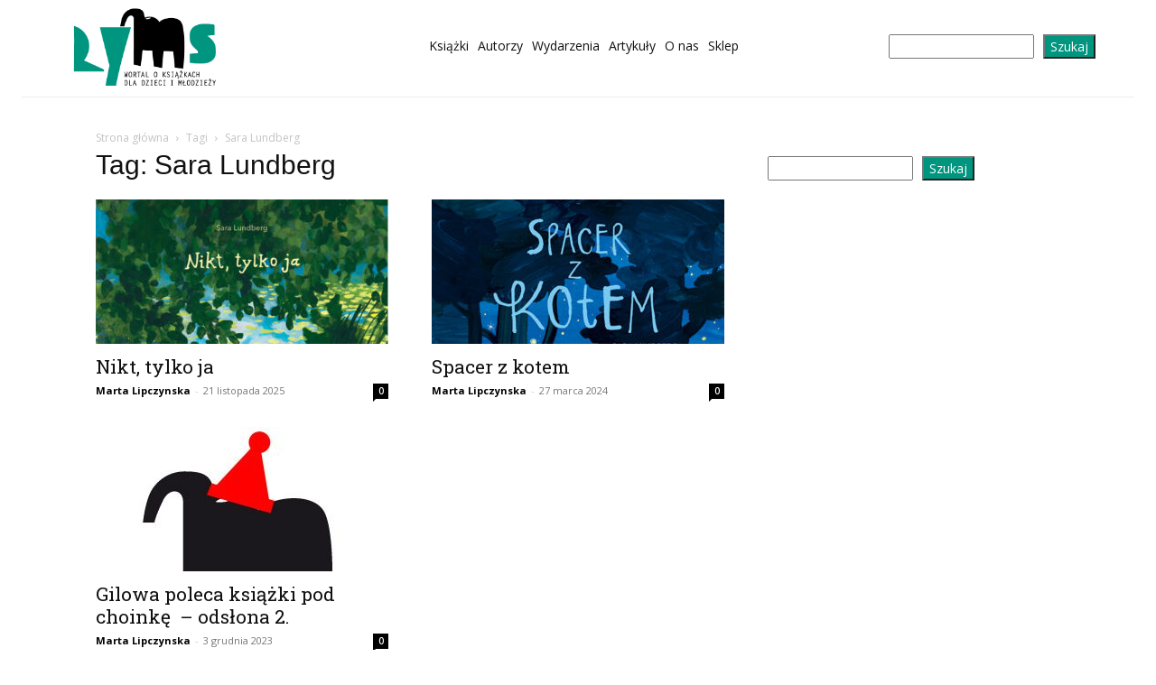

--- FILE ---
content_type: text/html; charset=UTF-8
request_url: https://ryms.pl/tag/sara-lundberg/
body_size: 19008
content:
<!doctype html > <!--[if IE 8]><html class="ie8" lang="en"> <![endif]--> <!--[if IE 9]><html class="ie9" lang="en"> <![endif]--> <!--[if gt IE 8]><!--><html lang="pl-PL"> <!--<![endif]--><head><title>Sara Lundberg | Ryms</title><meta charset="UTF-8" /><meta name="viewport" content="width=device-width, initial-scale=1.0"><link rel="pingback" href="https://ryms.pl/xmlrpc.php" /><link rel="dns-prefetch" href="//cdn.hu-manity.co" />  <script defer src="[data-uri]"></script> <script defer type="text/javascript" src="https://cdn.hu-manity.co/hu-banner.min.js"></script><meta name='robots' content='max-image-preview:large' /><link rel="icon" type="image/png" href="https://ryms.pl/wp-content/uploads/2019/10/cropped-ryms-152.png"><link rel="apple-touch-icon" sizes="76x76" href="https://ryms.pl/wp-content/uploads/2019/11/ryms-wortal-logo-280-1.png"/><link rel="apple-touch-icon" sizes="120x120" href="https://ryms.pl/wp-content/uploads/2019/11/ryms-wortal-logo-280-1.png"/><link rel="apple-touch-icon" sizes="152x152" href="https://ryms.pl/wp-content/uploads/2019/11/ryms-wortal-logo-280-1.png"/><link rel="apple-touch-icon" sizes="114x114" href="https://ryms.pl/wp-content/uploads/2019/11/ryms-wortal-logo-280-1.png"/><link rel="apple-touch-icon" sizes="144x144" href="https://ryms.pl/wp-content/uploads/2019/11/ryms-wortal-logo-280-1.png"/><link rel='dns-prefetch' href='//fonts.googleapis.com' /><link rel="alternate" type="application/rss+xml" title="Ryms &raquo; Kanał z wpisami" href="https://ryms.pl/feed/" /><link rel="alternate" type="application/rss+xml" title="Ryms &raquo; Kanał z komentarzami" href="https://ryms.pl/comments/feed/" /><link rel="alternate" type="application/rss+xml" title="Ryms &raquo; Kanał z wpisami otagowanymi jako Sara Lundberg" href="https://ryms.pl/tag/sara-lundberg/feed/" /><style id='wp-img-auto-sizes-contain-inline-css' type='text/css'>img:is([sizes=auto i],[sizes^="auto," i]){contain-intrinsic-size:3000px 1500px}</style><style id='classic-theme-styles-inline-css' type='text/css'>/*! This file is auto-generated */
.wp-block-button__link{color:#fff;background-color:#32373c;border-radius:9999px;box-shadow:none;text-decoration:none;padding:calc(.667em + 2px) calc(1.333em + 2px);font-size:1.125em}.wp-block-file__button{background:#32373c;color:#fff;text-decoration:none}</style><link rel='stylesheet' id='td-plugin-multi-purpose-css' href='https://ryms.pl/wp-content/cache/autoptimize/css/autoptimize_single_e303d996d8949ea6a756ca4549b43392.css?ver=7cd248d7ca13c255207c3f8b916c3f00' type='text/css' media='all' /><link rel='stylesheet' id='google-fonts-style-css' href='https://fonts.googleapis.com/css?family=Droid+Serif%3A400%2C300%2C700%7CRoboto+Slab%3A400%2C300%2C700%7COpen+Sans%3A400%2C600%2C700%2C300%7CRoboto%3A400%2C600%2C700%2C300&#038;display=swap&#038;ver=12.7.3' type='text/css' media='all' /><link rel='stylesheet' id='tds-front-css' href='https://ryms.pl/wp-content/cache/autoptimize/css/autoptimize_single_e8ba5564985106317df94dada2a3eec8.css?ver=1.7.3' type='text/css' media='all' /><link rel='stylesheet' id='td-theme-css' href='https://ryms.pl/wp-content/cache/autoptimize/css/autoptimize_single_2f267537f82104a82408da69adcf3334.css?ver=12.7.3' type='text/css' media='all' /><style id='td-theme-inline-css' type='text/css'>@media (max-width:767px){.td-header-desktop-wrap{display:none}}@media (min-width:767px){.td-header-mobile-wrap{display:none}}</style><link rel='stylesheet' id='td-legacy-framework-front-style-css' href='https://ryms.pl/wp-content/cache/autoptimize/css/autoptimize_single_d1935c87105e8775a871fd22c3860a00.css?ver=7cd248d7ca13c255207c3f8b916c3f00' type='text/css' media='all' /><link rel='stylesheet' id='td-standard-pack-framework-front-style-css' href='https://ryms.pl/wp-content/cache/autoptimize/css/autoptimize_single_a36fe85829e7ecc7317b22b0f050b524.css?ver=c12e6da63ed2f212e87e44e5e9b9a302' type='text/css' media='all' /><link rel='stylesheet' id='td-theme-demo-style-css' href='https://ryms.pl/wp-content/cache/autoptimize/css/autoptimize_single_fe4c5923ab0e453462d4f9425bda960b.css?ver=12.7.3' type='text/css' media='all' /><link rel='stylesheet' id='tdb_style_cloud_templates_front-css' href='https://ryms.pl/wp-content/cache/autoptimize/css/autoptimize_single_b3534b59751c50b5ccceeec827480969.css?ver=6127d3b6131f900b2e62bb855b13dc3b' type='text/css' media='all' /> <script defer type="text/javascript" src="https://ryms.pl/wp-includes/js/jquery/jquery.min.js?ver=3.7.1" id="jquery-core-js"></script> <script defer type="text/javascript" src="https://ryms.pl/wp-includes/js/jquery/jquery-migrate.min.js?ver=3.4.1" id="jquery-migrate-js"></script> <link rel="https://api.w.org/" href="https://ryms.pl/wp-json/" /><link rel="alternate" title="JSON" type="application/json" href="https://ryms.pl/wp-json/wp/v2/tags/1179" /><link rel="EditURI" type="application/rsd+xml" title="RSD" href="https://ryms.pl/xmlrpc.php?rsd" /><meta name="generator" content="WordPress 6.9" /> <script defer src="[data-uri]"></script> <style id="tdb-global-colors">:root{--accent-color:#fff}</style> <script defer id="td-generated-header-js" src="[data-uri]"></script> <style>.td_module_wrap .td-image-wrap:before{content:'';position:absolute;top:0;left:0;width:100%;height:100%;background-image:url(http://wp.ryms.pl/wp-content/uploads/2019/10/ryms-152.png);background-repeat:no-repeat;background-size:cover;background-position:center;z-index:-1}.td-menu-background,.td-search-background{background-image:url('http://wp.ryms.pl/wp-content/uploads/2019/10/13.jpg')}ul.sf-menu>.menu-item>a{font-family:"Droid Serif";line-height:70px;font-weight:400}.td-page-title,.td-category-title-holder .td-page-title{font-family:Verdana,Geneva,sans-serif}.td-page-content p,.td-page-content li,.td-page-content .td_block_text_with_title,.wpb_text_column p{font-family:Verdana,Geneva,sans-serif}.td-page-content h1,.wpb_text_column h1{font-family:Verdana,Geneva,sans-serif}.td-page-content h2,.wpb_text_column h2{font-family:Verdana,Geneva,sans-serif}.td-page-content h3,.wpb_text_column h3{font-family:Verdana,Geneva,sans-serif}.td-page-content h4,.wpb_text_column h4{font-family:Verdana,Geneva,sans-serif}.td-page-content h5,.wpb_text_column h5{font-family:Verdana,Geneva,sans-serif}.td-page-content h6,.wpb_text_column h6{font-family:Verdana,Geneva,sans-serif}body,p{font-family:Verdana,Geneva,sans-serif}:root{--td_excl_label:'EKSKLUZYWNY';--td_theme_color:#976a41;--td_slider_text:rgba(151,106,65,.7);--td_header_color:#505162;--td_mobile_menu_color:#f9f9f9;--td_mobile_gradient_one_mob:rgba(0,0,0,.95);--td_mobile_gradient_two_mob:rgba(0,0,0,.75);--td_mobile_text_active_color:#976a41;--td_mobile_button_background_mob:#976a41;--td_mobile_button_color_mob:#fff;--td_login_hover_background:#976a41;--td_login_hover_color:#fff;--td_login_gradient_one:#25262e;--td_login_gradient_two:rgba(37,38,46,.85)}.td-header-style-12 .td-header-menu-wrap-full,.td-header-style-12 .td-affix,.td-grid-style-1.td-hover-1 .td-big-grid-post:hover .td-post-category,.td-grid-style-5.td-hover-1 .td-big-grid-post:hover .td-post-category,.td_category_template_3 .td-current-sub-category,.td_category_template_8 .td-category-header .td-category a.td-current-sub-category,.td_category_template_4 .td-category-siblings .td-category a:hover,.td_block_big_grid_9.td-grid-style-1 .td-post-category,.td_block_big_grid_9.td-grid-style-5 .td-post-category,.td-grid-style-6.td-hover-1 .td-module-thumb:after,.tdm-menu-active-style5 .td-header-menu-wrap .sf-menu>.current-menu-item>a,.tdm-menu-active-style5 .td-header-menu-wrap .sf-menu>.current-menu-ancestor>a,.tdm-menu-active-style5 .td-header-menu-wrap .sf-menu>.current-category-ancestor>a,.tdm-menu-active-style5 .td-header-menu-wrap .sf-menu>li>a:hover,.tdm-menu-active-style5 .td-header-menu-wrap .sf-menu>.sfHover>a{background-color:#976a41}.td_mega_menu_sub_cats .cur-sub-cat,.td-mega-span h3 a:hover,.td_mod_mega_menu:hover .entry-title a,.header-search-wrap .result-msg a:hover,.td-header-top-menu .td-drop-down-search .td_module_wrap:hover .entry-title a,.td-header-top-menu .td-icon-search:hover,.td-header-wrap .result-msg a:hover,.top-header-menu li a:hover,.top-header-menu .current-menu-item>a,.top-header-menu .current-menu-ancestor>a,.top-header-menu .current-category-ancestor>a,.td-social-icon-wrap>a:hover,.td-header-sp-top-widget .td-social-icon-wrap a:hover,.td_mod_related_posts:hover h3>a,.td-post-template-11 .td-related-title .td-related-left:hover,.td-post-template-11 .td-related-title .td-related-right:hover,.td-post-template-11 .td-related-title .td-cur-simple-item,.td-post-template-11 .td_block_related_posts .td-next-prev-wrap a:hover,.td-category-header .td-pulldown-category-filter-link:hover,.td-category-siblings .td-subcat-dropdown a:hover,.td-category-siblings .td-subcat-dropdown a.td-current-sub-category,.footer-text-wrap .footer-email-wrap a,.footer-social-wrap a:hover,.td_module_17 .td-read-more a:hover,.td_module_18 .td-read-more a:hover,.td_module_19 .td-post-author-name a:hover,.td-pulldown-syle-2 .td-subcat-dropdown:hover .td-subcat-more span,.td-pulldown-syle-2 .td-subcat-dropdown:hover .td-subcat-more i,.td-pulldown-syle-3 .td-subcat-dropdown:hover .td-subcat-more span,.td-pulldown-syle-3 .td-subcat-dropdown:hover .td-subcat-more i,.tdm-menu-active-style3 .tdm-header.td-header-wrap .sf-menu>.current-category-ancestor>a,.tdm-menu-active-style3 .tdm-header.td-header-wrap .sf-menu>.current-menu-ancestor>a,.tdm-menu-active-style3 .tdm-header.td-header-wrap .sf-menu>.current-menu-item>a,.tdm-menu-active-style3 .tdm-header.td-header-wrap .sf-menu>.sfHover>a,.tdm-menu-active-style3 .tdm-header.td-header-wrap .sf-menu>li>a:hover{color:#976a41}.td-mega-menu-page .wpb_content_element ul li a:hover,.td-theme-wrap .td-aj-search-results .td_module_wrap:hover .entry-title a,.td-theme-wrap .header-search-wrap .result-msg a:hover{color:#976a41!important}.td_category_template_8 .td-category-header .td-category a.td-current-sub-category,.td_category_template_4 .td-category-siblings .td-category a:hover,.tdm-menu-active-style4 .tdm-header .sf-menu>.current-menu-item>a,.tdm-menu-active-style4 .tdm-header .sf-menu>.current-menu-ancestor>a,.tdm-menu-active-style4 .tdm-header .sf-menu>.current-category-ancestor>a,.tdm-menu-active-style4 .tdm-header .sf-menu>li>a:hover,.tdm-menu-active-style4 .tdm-header .sf-menu>.sfHover>a{border-color:#976a41}.td-header-wrap .td-header-top-menu-full,.td-header-wrap .top-header-menu .sub-menu,.tdm-header-style-1.td-header-wrap .td-header-top-menu-full,.tdm-header-style-1.td-header-wrap .top-header-menu .sub-menu,.tdm-header-style-2.td-header-wrap .td-header-top-menu-full,.tdm-header-style-2.td-header-wrap .top-header-menu .sub-menu,.tdm-header-style-3.td-header-wrap .td-header-top-menu-full,.tdm-header-style-3.td-header-wrap .top-header-menu .sub-menu{background-color:#fff}.td-header-style-8 .td-header-top-menu-full{background-color:transparent}.td-header-style-8 .td-header-top-menu-full .td-header-top-menu{background-color:#fff;padding-left:15px;padding-right:15px}.td-header-wrap .td-header-top-menu-full .td-header-top-menu,.td-header-wrap .td-header-top-menu-full{border-bottom:none}.td-header-top-menu,.td-header-top-menu a,.td-header-wrap .td-header-top-menu-full .td-header-top-menu,.td-header-wrap .td-header-top-menu-full a,.td-header-style-8 .td-header-top-menu,.td-header-style-8 .td-header-top-menu a,.td-header-top-menu .td-drop-down-search .entry-title a{color:#6b6b6b}.top-header-menu .current-menu-item>a,.top-header-menu .current-menu-ancestor>a,.top-header-menu .current-category-ancestor>a,.top-header-menu li a:hover,.td-header-sp-top-widget .td-icon-search:hover{color:#976a41}.td-header-wrap .td-header-sp-top-widget .td-icon-font,.td-header-style-7 .td-header-top-menu .td-social-icon-wrap .td-icon-font{color:#6b6b6b}ul.sf-menu>.td-menu-item>a,.td-theme-wrap .td-header-menu-social{font-family:"Droid Serif";line-height:70px;font-weight:400}.td-footer-wrapper,.td-footer-wrapper .td_block_template_7 .td-block-title>*,.td-footer-wrapper .td_block_template_17 .td-block-title,.td-footer-wrapper .td-block-title-wrap .td-wrapper-pulldown-filter{background-color:#25262e}.td-sub-footer-container{background-color:#fff}.td-sub-footer-container,.td-subfooter-menu li a{color:#6b6b6b}.td-subfooter-menu li a:hover{color:#976a41}.block-title>span,.block-title>a,.widgettitle,body .td-trending-now-title,.wpb_tabs li a,.vc_tta-container .vc_tta-color-grey.vc_tta-tabs-position-top.vc_tta-style-classic .vc_tta-tabs-container .vc_tta-tab>a,.td-theme-wrap .td-related-title a,.woocommerce div.product .woocommerce-tabs ul.tabs li a,.woocommerce .product .products h2:not(.woocommerce-loop-product__title),.td-theme-wrap .td-block-title{font-size:13px;line-height:31px;font-weight:400}.td-theme-wrap .td-subcat-filter,.td-theme-wrap .td-subcat-filter .td-subcat-dropdown,.td-theme-wrap .td-block-title-wrap .td-wrapper-pulldown-filter .td-pulldown-filter-display-option,.td-theme-wrap .td-pulldown-category{line-height:31px}.td_block_template_1 .block-title>*{padding-bottom:0;padding-top:0}.td-excerpt,.td_module_14 .td-excerpt{font-family:"Droid Serif"}.td_module_wrap .td-module-title{font-family:"Roboto Slab"}.td_block_trending_now .entry-title,.td-theme-slider .td-module-title,.td-big-grid-post .entry-title{font-family:"Roboto Slab"}.td_module_mx2 .td-module-title{font-weight:400}.post .td-post-header .entry-title{font-family:"Roboto Slab"}.td-post-content p,.td-post-content{font-family:Verdana,Geneva,sans-serif;font-weight:300}.post blockquote p,.page blockquote p,.td-post-text-content blockquote p{font-family:Verdana,Geneva,sans-serif}.post .td_quote_box p,.page .td_quote_box p{font-family:Verdana,Geneva,sans-serif}.td-post-content li{font-family:Verdana,Geneva,sans-serif}.td-post-content h1{font-family:Verdana,Geneva,sans-serif}.td-post-content h2{font-family:Verdana,Geneva,sans-serif}.td-post-content h3{font-family:Verdana,Geneva,sans-serif}.td-post-content h4{font-family:Verdana,Geneva,sans-serif}.td-post-content h5{font-family:Verdana,Geneva,sans-serif}.td-post-content h6{font-family:Verdana,Geneva,sans-serif}.tdm-menu-active-style2 .tdm-header ul.sf-menu>.td-menu-item,.tdm-menu-active-style4 .tdm-header ul.sf-menu>.td-menu-item,.tdm-header .tdm-header-menu-btns,.tdm-header-style-1 .td-main-menu-logo a,.tdm-header-style-2 .td-main-menu-logo a,.tdm-header-style-3 .td-main-menu-logo a{line-height:70px}.tdm-header-style-1 .td-main-menu-logo,.tdm-header-style-2 .td-main-menu-logo,.tdm-header-style-3 .td-main-menu-logo{height:70px}@media (min-width:768px){.td-header-style-4 .td-main-menu-logo img,.td-header-style-5 .td-main-menu-logo img,.td-header-style-6 .td-main-menu-logo img,.td-header-style-7 .td-header-sp-logo img,.td-header-style-12 .td-main-menu-logo img{max-height:70px}.td-header-style-4 .td-main-menu-logo,.td-header-style-5 .td-main-menu-logo,.td-header-style-6 .td-main-menu-logo,.td-header-style-7 .td-header-sp-logo,.td-header-style-12 .td-main-menu-logo{height:70px}.td-header-style-4 .td-main-menu-logo a,.td-header-style-5 .td-main-menu-logo a,.td-header-style-6 .td-main-menu-logo a,.td-header-style-7 .td-header-sp-logo a,.td-header-style-7 .td-header-sp-logo img,.td-header-style-12 .td-main-menu-logo a,.td-header-style-12 .td-header-menu-wrap .sf-menu>li>a{line-height:70px}.td-header-style-7 .sf-menu,.td-header-style-7 .td-header-menu-social{margin-top:0}.td-header-style-7 #td-top-search{top:0;bottom:0}.td-header-wrap .header-search-wrap #td-header-search-button .td-icon-search{line-height:70px}.tdm-header-style-1 .td-main-menu-logo img,.tdm-header-style-2 .td-main-menu-logo img,.tdm-header-style-3 .td-main-menu-logo img{max-height:70px}}.td_module_wrap .td-image-wrap:before{content:'';position:absolute;top:0;left:0;width:100%;height:100%;background-image:url(http://wp.ryms.pl/wp-content/uploads/2019/10/ryms-152.png);background-repeat:no-repeat;background-size:cover;background-position:center;z-index:-1}.td-menu-background,.td-search-background{background-image:url('http://wp.ryms.pl/wp-content/uploads/2019/10/13.jpg')}ul.sf-menu>.menu-item>a{font-family:"Droid Serif";line-height:70px;font-weight:400}.td-page-title,.td-category-title-holder .td-page-title{font-family:Verdana,Geneva,sans-serif}.td-page-content p,.td-page-content li,.td-page-content .td_block_text_with_title,.wpb_text_column p{font-family:Verdana,Geneva,sans-serif}.td-page-content h1,.wpb_text_column h1{font-family:Verdana,Geneva,sans-serif}.td-page-content h2,.wpb_text_column h2{font-family:Verdana,Geneva,sans-serif}.td-page-content h3,.wpb_text_column h3{font-family:Verdana,Geneva,sans-serif}.td-page-content h4,.wpb_text_column h4{font-family:Verdana,Geneva,sans-serif}.td-page-content h5,.wpb_text_column h5{font-family:Verdana,Geneva,sans-serif}.td-page-content h6,.wpb_text_column h6{font-family:Verdana,Geneva,sans-serif}body,p{font-family:Verdana,Geneva,sans-serif}:root{--td_excl_label:'EKSKLUZYWNY';--td_theme_color:#976a41;--td_slider_text:rgba(151,106,65,.7);--td_header_color:#505162;--td_mobile_menu_color:#f9f9f9;--td_mobile_gradient_one_mob:rgba(0,0,0,.95);--td_mobile_gradient_two_mob:rgba(0,0,0,.75);--td_mobile_text_active_color:#976a41;--td_mobile_button_background_mob:#976a41;--td_mobile_button_color_mob:#fff;--td_login_hover_background:#976a41;--td_login_hover_color:#fff;--td_login_gradient_one:#25262e;--td_login_gradient_two:rgba(37,38,46,.85)}.td-header-style-12 .td-header-menu-wrap-full,.td-header-style-12 .td-affix,.td-grid-style-1.td-hover-1 .td-big-grid-post:hover .td-post-category,.td-grid-style-5.td-hover-1 .td-big-grid-post:hover .td-post-category,.td_category_template_3 .td-current-sub-category,.td_category_template_8 .td-category-header .td-category a.td-current-sub-category,.td_category_template_4 .td-category-siblings .td-category a:hover,.td_block_big_grid_9.td-grid-style-1 .td-post-category,.td_block_big_grid_9.td-grid-style-5 .td-post-category,.td-grid-style-6.td-hover-1 .td-module-thumb:after,.tdm-menu-active-style5 .td-header-menu-wrap .sf-menu>.current-menu-item>a,.tdm-menu-active-style5 .td-header-menu-wrap .sf-menu>.current-menu-ancestor>a,.tdm-menu-active-style5 .td-header-menu-wrap .sf-menu>.current-category-ancestor>a,.tdm-menu-active-style5 .td-header-menu-wrap .sf-menu>li>a:hover,.tdm-menu-active-style5 .td-header-menu-wrap .sf-menu>.sfHover>a{background-color:#976a41}.td_mega_menu_sub_cats .cur-sub-cat,.td-mega-span h3 a:hover,.td_mod_mega_menu:hover .entry-title a,.header-search-wrap .result-msg a:hover,.td-header-top-menu .td-drop-down-search .td_module_wrap:hover .entry-title a,.td-header-top-menu .td-icon-search:hover,.td-header-wrap .result-msg a:hover,.top-header-menu li a:hover,.top-header-menu .current-menu-item>a,.top-header-menu .current-menu-ancestor>a,.top-header-menu .current-category-ancestor>a,.td-social-icon-wrap>a:hover,.td-header-sp-top-widget .td-social-icon-wrap a:hover,.td_mod_related_posts:hover h3>a,.td-post-template-11 .td-related-title .td-related-left:hover,.td-post-template-11 .td-related-title .td-related-right:hover,.td-post-template-11 .td-related-title .td-cur-simple-item,.td-post-template-11 .td_block_related_posts .td-next-prev-wrap a:hover,.td-category-header .td-pulldown-category-filter-link:hover,.td-category-siblings .td-subcat-dropdown a:hover,.td-category-siblings .td-subcat-dropdown a.td-current-sub-category,.footer-text-wrap .footer-email-wrap a,.footer-social-wrap a:hover,.td_module_17 .td-read-more a:hover,.td_module_18 .td-read-more a:hover,.td_module_19 .td-post-author-name a:hover,.td-pulldown-syle-2 .td-subcat-dropdown:hover .td-subcat-more span,.td-pulldown-syle-2 .td-subcat-dropdown:hover .td-subcat-more i,.td-pulldown-syle-3 .td-subcat-dropdown:hover .td-subcat-more span,.td-pulldown-syle-3 .td-subcat-dropdown:hover .td-subcat-more i,.tdm-menu-active-style3 .tdm-header.td-header-wrap .sf-menu>.current-category-ancestor>a,.tdm-menu-active-style3 .tdm-header.td-header-wrap .sf-menu>.current-menu-ancestor>a,.tdm-menu-active-style3 .tdm-header.td-header-wrap .sf-menu>.current-menu-item>a,.tdm-menu-active-style3 .tdm-header.td-header-wrap .sf-menu>.sfHover>a,.tdm-menu-active-style3 .tdm-header.td-header-wrap .sf-menu>li>a:hover{color:#976a41}.td-mega-menu-page .wpb_content_element ul li a:hover,.td-theme-wrap .td-aj-search-results .td_module_wrap:hover .entry-title a,.td-theme-wrap .header-search-wrap .result-msg a:hover{color:#976a41!important}.td_category_template_8 .td-category-header .td-category a.td-current-sub-category,.td_category_template_4 .td-category-siblings .td-category a:hover,.tdm-menu-active-style4 .tdm-header .sf-menu>.current-menu-item>a,.tdm-menu-active-style4 .tdm-header .sf-menu>.current-menu-ancestor>a,.tdm-menu-active-style4 .tdm-header .sf-menu>.current-category-ancestor>a,.tdm-menu-active-style4 .tdm-header .sf-menu>li>a:hover,.tdm-menu-active-style4 .tdm-header .sf-menu>.sfHover>a{border-color:#976a41}.td-header-wrap .td-header-top-menu-full,.td-header-wrap .top-header-menu .sub-menu,.tdm-header-style-1.td-header-wrap .td-header-top-menu-full,.tdm-header-style-1.td-header-wrap .top-header-menu .sub-menu,.tdm-header-style-2.td-header-wrap .td-header-top-menu-full,.tdm-header-style-2.td-header-wrap .top-header-menu .sub-menu,.tdm-header-style-3.td-header-wrap .td-header-top-menu-full,.tdm-header-style-3.td-header-wrap .top-header-menu .sub-menu{background-color:#fff}.td-header-style-8 .td-header-top-menu-full{background-color:transparent}.td-header-style-8 .td-header-top-menu-full .td-header-top-menu{background-color:#fff;padding-left:15px;padding-right:15px}.td-header-wrap .td-header-top-menu-full .td-header-top-menu,.td-header-wrap .td-header-top-menu-full{border-bottom:none}.td-header-top-menu,.td-header-top-menu a,.td-header-wrap .td-header-top-menu-full .td-header-top-menu,.td-header-wrap .td-header-top-menu-full a,.td-header-style-8 .td-header-top-menu,.td-header-style-8 .td-header-top-menu a,.td-header-top-menu .td-drop-down-search .entry-title a{color:#6b6b6b}.top-header-menu .current-menu-item>a,.top-header-menu .current-menu-ancestor>a,.top-header-menu .current-category-ancestor>a,.top-header-menu li a:hover,.td-header-sp-top-widget .td-icon-search:hover{color:#976a41}.td-header-wrap .td-header-sp-top-widget .td-icon-font,.td-header-style-7 .td-header-top-menu .td-social-icon-wrap .td-icon-font{color:#6b6b6b}ul.sf-menu>.td-menu-item>a,.td-theme-wrap .td-header-menu-social{font-family:"Droid Serif";line-height:70px;font-weight:400}.td-footer-wrapper,.td-footer-wrapper .td_block_template_7 .td-block-title>*,.td-footer-wrapper .td_block_template_17 .td-block-title,.td-footer-wrapper .td-block-title-wrap .td-wrapper-pulldown-filter{background-color:#25262e}.td-sub-footer-container{background-color:#fff}.td-sub-footer-container,.td-subfooter-menu li a{color:#6b6b6b}.td-subfooter-menu li a:hover{color:#976a41}.block-title>span,.block-title>a,.widgettitle,body .td-trending-now-title,.wpb_tabs li a,.vc_tta-container .vc_tta-color-grey.vc_tta-tabs-position-top.vc_tta-style-classic .vc_tta-tabs-container .vc_tta-tab>a,.td-theme-wrap .td-related-title a,.woocommerce div.product .woocommerce-tabs ul.tabs li a,.woocommerce .product .products h2:not(.woocommerce-loop-product__title),.td-theme-wrap .td-block-title{font-size:13px;line-height:31px;font-weight:400}.td-theme-wrap .td-subcat-filter,.td-theme-wrap .td-subcat-filter .td-subcat-dropdown,.td-theme-wrap .td-block-title-wrap .td-wrapper-pulldown-filter .td-pulldown-filter-display-option,.td-theme-wrap .td-pulldown-category{line-height:31px}.td_block_template_1 .block-title>*{padding-bottom:0;padding-top:0}.td-excerpt,.td_module_14 .td-excerpt{font-family:"Droid Serif"}.td_module_wrap .td-module-title{font-family:"Roboto Slab"}.td_block_trending_now .entry-title,.td-theme-slider .td-module-title,.td-big-grid-post .entry-title{font-family:"Roboto Slab"}.td_module_mx2 .td-module-title{font-weight:400}.post .td-post-header .entry-title{font-family:"Roboto Slab"}.td-post-content p,.td-post-content{font-family:Verdana,Geneva,sans-serif;font-weight:300}.post blockquote p,.page blockquote p,.td-post-text-content blockquote p{font-family:Verdana,Geneva,sans-serif}.post .td_quote_box p,.page .td_quote_box p{font-family:Verdana,Geneva,sans-serif}.td-post-content li{font-family:Verdana,Geneva,sans-serif}.td-post-content h1{font-family:Verdana,Geneva,sans-serif}.td-post-content h2{font-family:Verdana,Geneva,sans-serif}.td-post-content h3{font-family:Verdana,Geneva,sans-serif}.td-post-content h4{font-family:Verdana,Geneva,sans-serif}.td-post-content h5{font-family:Verdana,Geneva,sans-serif}.td-post-content h6{font-family:Verdana,Geneva,sans-serif}.tdm-menu-active-style2 .tdm-header ul.sf-menu>.td-menu-item,.tdm-menu-active-style4 .tdm-header ul.sf-menu>.td-menu-item,.tdm-header .tdm-header-menu-btns,.tdm-header-style-1 .td-main-menu-logo a,.tdm-header-style-2 .td-main-menu-logo a,.tdm-header-style-3 .td-main-menu-logo a{line-height:70px}.tdm-header-style-1 .td-main-menu-logo,.tdm-header-style-2 .td-main-menu-logo,.tdm-header-style-3 .td-main-menu-logo{height:70px}@media (min-width:768px){.td-header-style-4 .td-main-menu-logo img,.td-header-style-5 .td-main-menu-logo img,.td-header-style-6 .td-main-menu-logo img,.td-header-style-7 .td-header-sp-logo img,.td-header-style-12 .td-main-menu-logo img{max-height:70px}.td-header-style-4 .td-main-menu-logo,.td-header-style-5 .td-main-menu-logo,.td-header-style-6 .td-main-menu-logo,.td-header-style-7 .td-header-sp-logo,.td-header-style-12 .td-main-menu-logo{height:70px}.td-header-style-4 .td-main-menu-logo a,.td-header-style-5 .td-main-menu-logo a,.td-header-style-6 .td-main-menu-logo a,.td-header-style-7 .td-header-sp-logo a,.td-header-style-7 .td-header-sp-logo img,.td-header-style-12 .td-main-menu-logo a,.td-header-style-12 .td-header-menu-wrap .sf-menu>li>a{line-height:70px}.td-header-style-7 .sf-menu,.td-header-style-7 .td-header-menu-social{margin-top:0}.td-header-style-7 #td-top-search{top:0;bottom:0}.td-header-wrap .header-search-wrap #td-header-search-button .td-icon-search{line-height:70px}.tdm-header-style-1 .td-main-menu-logo img,.tdm-header-style-2 .td-main-menu-logo img,.tdm-header-style-3 .td-main-menu-logo img{max-height:70px}}.td-book-club-demo .sf-menu>.current-menu-item>a,.td-book-club-demo .sf-menu>.current-menu-ancestor>a,.td-book-club-demo .sf-menu>.current-category-ancestor>a,.td-book-club-demo .sf-menu>li:hover>a,.td-book-club-demo .sf-menu>.sfHover>a{color:#976a41!important}.td-book-club-demo .block-title span:after,.td-book-club-demo .td-related-title .td-cur-simple-item:after{border-color:#976a41 transparent transparent}.td-book-club-demo .block-title span:after,.td-book-club-demo .td-related-title .td-cur-simple-item:after{border-color:#505162 transparent transparent}</style> <script type="application/ld+json">{"@context":"https://schema.org","@type":"BreadcrumbList","itemListElement":[{"@type":"ListItem","position":1,"item":{"@type":"WebSite","@id":"https://ryms.pl/","name":"Strona główna"}},{"@type":"ListItem","position":2,"item":{"@type":"WebPage","@id":"https://ryms.pl/tag/sara-lundberg/","name":"Sara Lundberg"}}]}</script> <link rel="icon" href="https://ryms.pl/wp-content/uploads/2019/10/cropped-ryms-152-32x32.png" sizes="32x32" /><link rel="icon" href="https://ryms.pl/wp-content/uploads/2019/10/cropped-ryms-152-192x192.png" sizes="192x192" /><link rel="apple-touch-icon" href="https://ryms.pl/wp-content/uploads/2019/10/cropped-ryms-152-180x180.png" /><meta name="msapplication-TileImage" content="https://ryms.pl/wp-content/uploads/2019/10/cropped-ryms-152-270x270.png" /> <style>.tdm-btn-style1{background-color:#976a41}.tdm-btn-style2:before{border-color:#976a41}.tdm-btn-style2{color:#976a41}.tdm-btn-style3{-webkit-box-shadow:0 2px 16px #976a41;-moz-box-shadow:0 2px 16px #976a41;box-shadow:0 2px 16px #976a41}.tdm-btn-style3:hover{-webkit-box-shadow:0 4px 26px #976a41;-moz-box-shadow:0 4px 26px #976a41;box-shadow:0 4px 26px #976a41}</style><style id="tdw-css-placeholder">.wpb_wrapper.tdi_26.wyszukiwarka,.wpb_wrapper.tdi_26.wyszukiwarka *{margin-bottom:0!important}</style><style id='wp-block-search-inline-css' type='text/css'>.wp-block-search__button{margin-left:10px;word-break:normal}.wp-block-search__button.has-icon{line-height:0}.wp-block-search__button svg{height:1.25em;min-height:24px;min-width:24px;width:1.25em;fill:currentColor;vertical-align:text-bottom}:where(.wp-block-search__button){border:1px solid #ccc;padding:6px 10px}.wp-block-search__inside-wrapper{display:flex;flex:auto;flex-wrap:nowrap;max-width:100%}.wp-block-search__label{width:100%}.wp-block-search.wp-block-search__button-only .wp-block-search__button{box-sizing:border-box;display:flex;flex-shrink:0;justify-content:center;margin-left:0;max-width:100%}.wp-block-search.wp-block-search__button-only .wp-block-search__inside-wrapper{min-width:0!important;transition-property:width}.wp-block-search.wp-block-search__button-only .wp-block-search__input{flex-basis:100%;transition-duration:.3s}.wp-block-search.wp-block-search__button-only.wp-block-search__searchfield-hidden,.wp-block-search.wp-block-search__button-only.wp-block-search__searchfield-hidden .wp-block-search__inside-wrapper{overflow:hidden}.wp-block-search.wp-block-search__button-only.wp-block-search__searchfield-hidden .wp-block-search__input{border-left-width:0!important;border-right-width:0!important;flex-basis:0;flex-grow:0;margin:0;min-width:0!important;padding-left:0!important;padding-right:0!important;width:0!important}:where(.wp-block-search__input){appearance:none;border:1px solid #949494;flex-grow:1;font-family:inherit;font-size:inherit;font-style:inherit;font-weight:inherit;letter-spacing:inherit;line-height:inherit;margin-left:0;margin-right:0;min-width:3rem;padding:8px;text-decoration:unset!important;text-transform:inherit}:where(.wp-block-search__button-inside .wp-block-search__inside-wrapper){background-color:#fff;border:1px solid #949494;box-sizing:border-box;padding:4px}:where(.wp-block-search__button-inside .wp-block-search__inside-wrapper) .wp-block-search__input{border:none;border-radius:0;padding:0 4px}:where(.wp-block-search__button-inside .wp-block-search__inside-wrapper) .wp-block-search__input:focus{outline:none}:where(.wp-block-search__button-inside .wp-block-search__inside-wrapper) :where(.wp-block-search__button){padding:4px 8px}.wp-block-search.aligncenter .wp-block-search__inside-wrapper{margin:auto}.wp-block[data-align=right] .wp-block-search.wp-block-search__button-only .wp-block-search__inside-wrapper{float:right}</style><style id='global-styles-inline-css' type='text/css'>:root{--wp--preset--aspect-ratio--square:1;--wp--preset--aspect-ratio--4-3:4/3;--wp--preset--aspect-ratio--3-4:3/4;--wp--preset--aspect-ratio--3-2:3/2;--wp--preset--aspect-ratio--2-3:2/3;--wp--preset--aspect-ratio--16-9:16/9;--wp--preset--aspect-ratio--9-16:9/16;--wp--preset--color--black:#000;--wp--preset--color--cyan-bluish-gray:#abb8c3;--wp--preset--color--white:#fff;--wp--preset--color--pale-pink:#f78da7;--wp--preset--color--vivid-red:#cf2e2e;--wp--preset--color--luminous-vivid-orange:#ff6900;--wp--preset--color--luminous-vivid-amber:#fcb900;--wp--preset--color--light-green-cyan:#7bdcb5;--wp--preset--color--vivid-green-cyan:#00d084;--wp--preset--color--pale-cyan-blue:#8ed1fc;--wp--preset--color--vivid-cyan-blue:#0693e3;--wp--preset--color--vivid-purple:#9b51e0;--wp--preset--gradient--vivid-cyan-blue-to-vivid-purple:linear-gradient(135deg,#0693e3 0%,#9b51e0 100%);--wp--preset--gradient--light-green-cyan-to-vivid-green-cyan:linear-gradient(135deg,#7adcb4 0%,#00d082 100%);--wp--preset--gradient--luminous-vivid-amber-to-luminous-vivid-orange:linear-gradient(135deg,#fcb900 0%,#ff6900 100%);--wp--preset--gradient--luminous-vivid-orange-to-vivid-red:linear-gradient(135deg,#ff6900 0%,#cf2e2e 100%);--wp--preset--gradient--very-light-gray-to-cyan-bluish-gray:linear-gradient(135deg,#eee 0%,#a9b8c3 100%);--wp--preset--gradient--cool-to-warm-spectrum:linear-gradient(135deg,#4aeadc 0%,#9778d1 20%,#cf2aba 40%,#ee2c82 60%,#fb6962 80%,#fef84c 100%);--wp--preset--gradient--blush-light-purple:linear-gradient(135deg,#ffceec 0%,#9896f0 100%);--wp--preset--gradient--blush-bordeaux:linear-gradient(135deg,#fecda5 0%,#fe2d2d 50%,#6b003e 100%);--wp--preset--gradient--luminous-dusk:linear-gradient(135deg,#ffcb70 0%,#c751c0 50%,#4158d0 100%);--wp--preset--gradient--pale-ocean:linear-gradient(135deg,#fff5cb 0%,#b6e3d4 50%,#33a7b5 100%);--wp--preset--gradient--electric-grass:linear-gradient(135deg,#caf880 0%,#71ce7e 100%);--wp--preset--gradient--midnight:linear-gradient(135deg,#020381 0%,#2874fc 100%);--wp--preset--font-size--small:11px;--wp--preset--font-size--medium:20px;--wp--preset--font-size--large:32px;--wp--preset--font-size--x-large:42px;--wp--preset--font-size--regular:15px;--wp--preset--font-size--larger:50px;--wp--preset--spacing--20:.44rem;--wp--preset--spacing--30:.67rem;--wp--preset--spacing--40:1rem;--wp--preset--spacing--50:1.5rem;--wp--preset--spacing--60:2.25rem;--wp--preset--spacing--70:3.38rem;--wp--preset--spacing--80:5.06rem;--wp--preset--shadow--natural:6px 6px 9px rgba(0,0,0,.2);--wp--preset--shadow--deep:12px 12px 50px rgba(0,0,0,.4);--wp--preset--shadow--sharp:6px 6px 0px rgba(0,0,0,.2);--wp--preset--shadow--outlined:6px 6px 0px -3px #fff,6px 6px #000;--wp--preset--shadow--crisp:6px 6px 0px #000}:where(.is-layout-flex){gap:.5em}:where(.is-layout-grid){gap:.5em}body .is-layout-flex{display:flex}.is-layout-flex{flex-wrap:wrap;align-items:center}.is-layout-flex>:is(*,div){margin:0}body .is-layout-grid{display:grid}.is-layout-grid>:is(*,div){margin:0}:where(.wp-block-columns.is-layout-flex){gap:2em}:where(.wp-block-columns.is-layout-grid){gap:2em}:where(.wp-block-post-template.is-layout-flex){gap:1.25em}:where(.wp-block-post-template.is-layout-grid){gap:1.25em}.has-black-color{color:var(--wp--preset--color--black) !important}.has-cyan-bluish-gray-color{color:var(--wp--preset--color--cyan-bluish-gray) !important}.has-white-color{color:var(--wp--preset--color--white) !important}.has-pale-pink-color{color:var(--wp--preset--color--pale-pink) !important}.has-vivid-red-color{color:var(--wp--preset--color--vivid-red) !important}.has-luminous-vivid-orange-color{color:var(--wp--preset--color--luminous-vivid-orange) !important}.has-luminous-vivid-amber-color{color:var(--wp--preset--color--luminous-vivid-amber) !important}.has-light-green-cyan-color{color:var(--wp--preset--color--light-green-cyan) !important}.has-vivid-green-cyan-color{color:var(--wp--preset--color--vivid-green-cyan) !important}.has-pale-cyan-blue-color{color:var(--wp--preset--color--pale-cyan-blue) !important}.has-vivid-cyan-blue-color{color:var(--wp--preset--color--vivid-cyan-blue) !important}.has-vivid-purple-color{color:var(--wp--preset--color--vivid-purple) !important}.has-black-background-color{background-color:var(--wp--preset--color--black) !important}.has-cyan-bluish-gray-background-color{background-color:var(--wp--preset--color--cyan-bluish-gray) !important}.has-white-background-color{background-color:var(--wp--preset--color--white) !important}.has-pale-pink-background-color{background-color:var(--wp--preset--color--pale-pink) !important}.has-vivid-red-background-color{background-color:var(--wp--preset--color--vivid-red) !important}.has-luminous-vivid-orange-background-color{background-color:var(--wp--preset--color--luminous-vivid-orange) !important}.has-luminous-vivid-amber-background-color{background-color:var(--wp--preset--color--luminous-vivid-amber) !important}.has-light-green-cyan-background-color{background-color:var(--wp--preset--color--light-green-cyan) !important}.has-vivid-green-cyan-background-color{background-color:var(--wp--preset--color--vivid-green-cyan) !important}.has-pale-cyan-blue-background-color{background-color:var(--wp--preset--color--pale-cyan-blue) !important}.has-vivid-cyan-blue-background-color{background-color:var(--wp--preset--color--vivid-cyan-blue) !important}.has-vivid-purple-background-color{background-color:var(--wp--preset--color--vivid-purple) !important}.has-black-border-color{border-color:var(--wp--preset--color--black) !important}.has-cyan-bluish-gray-border-color{border-color:var(--wp--preset--color--cyan-bluish-gray) !important}.has-white-border-color{border-color:var(--wp--preset--color--white) !important}.has-pale-pink-border-color{border-color:var(--wp--preset--color--pale-pink) !important}.has-vivid-red-border-color{border-color:var(--wp--preset--color--vivid-red) !important}.has-luminous-vivid-orange-border-color{border-color:var(--wp--preset--color--luminous-vivid-orange) !important}.has-luminous-vivid-amber-border-color{border-color:var(--wp--preset--color--luminous-vivid-amber) !important}.has-light-green-cyan-border-color{border-color:var(--wp--preset--color--light-green-cyan) !important}.has-vivid-green-cyan-border-color{border-color:var(--wp--preset--color--vivid-green-cyan) !important}.has-pale-cyan-blue-border-color{border-color:var(--wp--preset--color--pale-cyan-blue) !important}.has-vivid-cyan-blue-border-color{border-color:var(--wp--preset--color--vivid-cyan-blue) !important}.has-vivid-purple-border-color{border-color:var(--wp--preset--color--vivid-purple) !important}.has-vivid-cyan-blue-to-vivid-purple-gradient-background{background:var(--wp--preset--gradient--vivid-cyan-blue-to-vivid-purple) !important}.has-light-green-cyan-to-vivid-green-cyan-gradient-background{background:var(--wp--preset--gradient--light-green-cyan-to-vivid-green-cyan) !important}.has-luminous-vivid-amber-to-luminous-vivid-orange-gradient-background{background:var(--wp--preset--gradient--luminous-vivid-amber-to-luminous-vivid-orange) !important}.has-luminous-vivid-orange-to-vivid-red-gradient-background{background:var(--wp--preset--gradient--luminous-vivid-orange-to-vivid-red) !important}.has-very-light-gray-to-cyan-bluish-gray-gradient-background{background:var(--wp--preset--gradient--very-light-gray-to-cyan-bluish-gray) !important}.has-cool-to-warm-spectrum-gradient-background{background:var(--wp--preset--gradient--cool-to-warm-spectrum) !important}.has-blush-light-purple-gradient-background{background:var(--wp--preset--gradient--blush-light-purple) !important}.has-blush-bordeaux-gradient-background{background:var(--wp--preset--gradient--blush-bordeaux) !important}.has-luminous-dusk-gradient-background{background:var(--wp--preset--gradient--luminous-dusk) !important}.has-pale-ocean-gradient-background{background:var(--wp--preset--gradient--pale-ocean) !important}.has-electric-grass-gradient-background{background:var(--wp--preset--gradient--electric-grass) !important}.has-midnight-gradient-background{background:var(--wp--preset--gradient--midnight) !important}.has-small-font-size{font-size:var(--wp--preset--font-size--small) !important}.has-medium-font-size{font-size:var(--wp--preset--font-size--medium) !important}.has-large-font-size{font-size:var(--wp--preset--font-size--large) !important}.has-x-large-font-size{font-size:var(--wp--preset--font-size--x-large) !important}</style></head><body class="archive tag tag-sara-lundberg tag-1179 wp-theme-Newspaper cookies-not-set td-standard-pack global-block-template-2 td-book-club-demo  tdc-header-template td-full-layout" itemscope="itemscope" itemtype="https://schema.org/WebPage"><div class="td-scroll-up" data-style="style1"><i class="td-icon-menu-up"></i></div><div class="td-menu-background" style="visibility:hidden"></div><div id="td-mobile-nav" style="visibility:hidden"><div class="td-mobile-container"><div class="td-menu-socials-wrap"><div class="td-menu-socials"> <span class="td-social-icon-wrap"> <a target="_blank" href="https://pl-pl.facebook.com/pages/category/Magazine/Kwartalnik-Ryms-115558538513637/" title="Facebook"> <i class="td-icon-font td-icon-facebook"></i> <span style="display: none">Facebook</span> </a> </span> <span class="td-social-icon-wrap"> <a target="_blank" href="https://www.instagram.com/kwartalnik.ryms" title="Instagram"> <i class="td-icon-font td-icon-instagram"></i> <span style="display: none">Instagram</span> </a> </span></div><div class="td-mobile-close"> <span><i class="td-icon-close-mobile"></i></span></div></div><div class="td-mobile-content"><div class="menu-td-demo-header-menu-container"><ul id="menu-td-demo-header-menu" class="td-mobile-main-menu"><li id="menu-item-37" class="menu-item menu-item-type-custom menu-item-object-custom menu-item-first menu-item-has-children menu-item-37"><a href="https://ryms.pl/category/recenzje/">Książki<i class="td-icon-menu-right td-element-after"></i></a><ul class="sub-menu"><li id="menu-item-0" class="menu-item-0"><a href="https://ryms.pl/category/recenzje/audiobooki/">Audiobooki</a></li><li class="menu-item-0"><a href="https://ryms.pl/category/recenzje/komiks/">Komiks</a></li><li class="menu-item-0"><a href="https://ryms.pl/category/recenzje/ksiazki-dla-doroslych/">Książki dla dorosłych</a></li><li class="menu-item-0"><a href="https://ryms.pl/category/recenzje/ksiazki-dla-dzieci-0-3-lata/">Książki dla dzieci (0-3 lata)</a></li><li class="menu-item-0"><a href="https://ryms.pl/category/recenzje/ksiazki-dla-dzieci-10-12-lat/">Książki dla dzieci (10-12 lat)</a></li><li class="menu-item-0"><a href="https://ryms.pl/category/recenzje/ksiazki-dla-dzieci-3-5-lat/">Książki dla dzieci (3-5 lat)</a></li><li class="menu-item-0"><a href="https://ryms.pl/category/recenzje/ksiazki-dla-dzieci-4-6-lat/">Książki dla dzieci (4-6 lat)</a></li><li class="menu-item-0"><a href="https://ryms.pl/category/recenzje/ksiazki-dla-dzieci-5-7-lat/">Książki dla dzieci (5-7 lat)</a></li><li class="menu-item-0"><a href="https://ryms.pl/category/recenzje/ksiazki-dla-dzieci-7-10-lat/">Książki dla dzieci (7-10 lat)</a></li><li class="menu-item-0"><a href="https://ryms.pl/category/recenzje/ksiazki-dla-kazdego/">Książki dla każdego</a></li><li class="menu-item-0"><a href="https://ryms.pl/category/recenzje/ksiazki-dla-mlodziezy/">Książki dla młodzieży</a></li><li class="menu-item-0"><a href="https://ryms.pl/category/recenzje/ksiazki-dla-rodzicow/">Książki dla rodziców</a></li><li class="menu-item-0"><a href="https://ryms.pl/category/recenzje/nowosci/">Nowości</a></li><li class="menu-item-0"><a href="https://ryms.pl/category/recenzje/patronat-rymsa/">Patronat Rymsa</a></li><li class="menu-item-0"><a href="https://ryms.pl/category/recenzje/ryms/">Ryms</a></li><li class="menu-item-0"><a href="https://ryms.pl/category/recenzje/zapowiedzi/">Zapowiedzi</a></li></ul></li><li id="menu-item-38" class="menu-item menu-item-type-custom menu-item-object-custom menu-item-38"><a href="https://ryms.pl/category/autorzy/">Autorzy</a></li><li id="menu-item-40" class="menu-item menu-item-type-taxonomy menu-item-object-category menu-item-40"><a href="https://ryms.pl/category/wydarzenia1/">Wydarzenia</a></li><li id="menu-item-113" class="menu-item menu-item-type-taxonomy menu-item-object-category menu-item-113"><a href="https://ryms.pl/category/artykuly/">Artykuły</a></li><li id="menu-item-1221" class="menu-item menu-item-type-taxonomy menu-item-object-category menu-item-1221"><a href="https://ryms.pl/category/o-nas/">O nas</a></li><li id="menu-item-8201" class="menu-item menu-item-type-custom menu-item-object-custom menu-item-8201"><a href="https://hokus-pokus.pl/sklep/">Sklep</a></li></ul></div></div></div></div><div class="td-search-background" style="visibility:hidden"></div><div class="td-search-wrap-mob" style="visibility:hidden"><div class="td-drop-down-search"><form method="get" class="td-search-form" action="https://ryms.pl/"><div class="td-search-close"> <span><i class="td-icon-close-mobile"></i></span></div><div role="search" class="td-search-input"> <span>Wyszukiwanie</span> <input id="td-header-search-mob" type="text" value="" name="s" autocomplete="off" /></div></form><div id="td-aj-search-mob" class="td-ajax-search-flex"></div></div></div><div id="td-outer-wrap" class="td-theme-wrap"><div class="td-header-template-wrap" style="position: relative"><div class="td-header-mobile-wrap "><div id="tdi_1" class="tdc-zone"><div class="tdc_zone tdi_2  wpb_row td-pb-row tdc-element-style" data-sticky-offset="0" ><style scoped>.tdi_2{min-height:0}.td-header-mobile-sticky-wrap.td-header-active{opacity:1}@media (max-width:767px){.tdi_2{position:relative}}</style><div class="tdi_1_rand_style td-element-style" ><style>@media (max-width:767px){.tdi_1_rand_style{background-color:#ffffff!important}}</style></div><div id="tdi_3" class="tdc-row"><div class="vc_row tdi_4  wpb_row td-pb-row" ><style scoped>.tdi_4,.tdi_4 .tdc-columns{min-height:0}.tdi_4,.tdi_4 .tdc-columns{display:block}.tdi_4 .tdc-columns{width:100%}.tdi_4:before,.tdi_4:after{display:table}@media (max-width:767px){.tdi_4{padding-top:4px!important;padding-bottom:0!important}}</style><div class="vc_column tdi_6  wpb_column vc_column_container tdc-column td-pb-span12"><style scoped>.tdi_6{vertical-align:baseline}.tdi_6>.wpb_wrapper,.tdi_6>.wpb_wrapper>.tdc-elements{display:block}.tdi_6>.wpb_wrapper>.tdc-elements{width:100%}.tdi_6>.wpb_wrapper>.vc_row_inner{width:auto}.tdi_6>.wpb_wrapper{width:auto;height:auto}@media (max-width:767px){.tdi_6{vertical-align:middle}}</style><div class="wpb_wrapper" ><div class="wpb_wrapper td_block_separator td_block_wrap vc_separator tdi_8  td_separator_solid td_separator_align_center"><span style="border-color:#EBEBEB;border-width:1px;width:100%;"></span><style scoped>.td_block_separator{width:100%;align-items:center;margin-bottom:38px;padding-bottom:10px}.td_block_separator span{position:relative;display:block;margin:0 auto;width:100%;height:1px;border-top:1px solid #ebebeb}.td_separator_align_left span{margin-left:0}.td_separator_align_right span{margin-right:0}.td_separator_dashed span{border-top-style:dashed}.td_separator_dotted span{border-top-style:dotted}.td_separator_double span{height:3px;border-bottom:1px solid #ebebeb}.td_separator_shadow>span{position:relative;height:20px;overflow:hidden;border:0;color:#ebebeb}.td_separator_shadow>span>span{position:absolute;top:-30px;left:0;right:0;margin:0 auto;height:13px;width:98%;border-radius:100%}html :where([style*=border-width]){border-style:none}.tdi_8{margin-top:5px!important;margin-bottom:0!important;padding-bottom:0!important}</style></div></div></div></div></div></div></div></div><div class="td-header-desktop-wrap "><div id="tdi_9" class="tdc-zone"><div class="tdc_zone tdi_10  wpb_row td-pb-row tdc-element-style"  ><style scoped>.tdi_10{min-height:0}.td-header-desktop-wrap{position:relative}.tdi_10{position:relative}</style><div class="tdi_9_rand_style td-element-style" ><style>.tdi_9_rand_style{background-color:#ffffff!important}</style></div><div id="tdi_11" class="tdc-row stretch_row_1400 td-stretch-content"><div class="vc_row tdi_12  wpb_row td-pb-row tdc-row-content-vert-center" ><style scoped>.tdi_12,.tdi_12 .tdc-columns{min-height:0}.tdi_12,.tdi_12 .tdc-columns{display:block}.tdi_12 .tdc-columns{width:100%}.tdi_12:before,.tdi_12:after{display:table}@media (min-width:767px){.tdi_12.tdc-row-content-vert-center,.tdi_12.tdc-row-content-vert-center .tdc-columns{display:flex;align-items:center;flex:1}.tdi_12.tdc-row-content-vert-bottom,.tdi_12.tdc-row-content-vert-bottom .tdc-columns{display:flex;align-items:flex-end;flex:1}.tdi_12.tdc-row-content-vert-center .td_block_wrap{vertical-align:middle}.tdi_12.tdc-row-content-vert-bottom .td_block_wrap{vertical-align:bottom}}</style><div class="vc_column tdi_14  wpb_column vc_column_container tdc-column td-pb-span12"><style scoped>.tdi_14{vertical-align:top}.tdi_14>.wpb_wrapper,.tdi_14>.wpb_wrapper>.tdc-elements{display:block}.tdi_14>.wpb_wrapper>.tdc-elements{width:100%}.tdi_14>.wpb_wrapper>.vc_row_inner{width:auto}.tdi_14>.wpb_wrapper{width:auto;height:auto}</style><div class="wpb_wrapper" ></div></div></div></div><div id="tdi_15" class="tdc-row stretch_row_1400 td-stretch-content"><div class="vc_row tdi_16  wpb_row td-pb-row tdc-row-content-vert-center" ><style scoped>.tdi_16,.tdi_16 .tdc-columns{min-height:0}.tdi_16,.tdi_16 .tdc-columns{display:block}.tdi_16 .tdc-columns{width:100%}.tdi_16:before,.tdi_16:after{display:table}@media (min-width:767px){.tdi_16.tdc-row-content-vert-center,.tdi_16.tdc-row-content-vert-center .tdc-columns{display:flex;align-items:center;flex:1}.tdi_16.tdc-row-content-vert-bottom,.tdi_16.tdc-row-content-vert-bottom .tdc-columns{display:flex;align-items:flex-end;flex:1}.tdi_16.tdc-row-content-vert-center .td_block_wrap{vertical-align:middle}.tdi_16.tdc-row-content-vert-bottom .td_block_wrap{vertical-align:bottom}}.tdi_16{margin-bottom:0!important;padding-bottom:0!important;justify-content:center!important;text-align:center!important}.tdi_16 .td_block_wrap{text-align:left}</style><div class="vc_column tdi_18  wpb_column vc_column_container tdc-column td-pb-span3"><style scoped>.tdi_18{vertical-align:top}.tdi_18>.wpb_wrapper,.tdi_18>.wpb_wrapper>.tdc-elements{display:block}.tdi_18>.wpb_wrapper>.tdc-elements{width:100%}.tdi_18>.wpb_wrapper>.vc_row_inner{width:auto}.tdi_18>.wpb_wrapper{width:auto;height:auto}</style><div class="wpb_wrapper" ><div class="wpb_wrapper td_block_single_image td_block_wrap td_block_wrap vc_single_image tdi_19  td-single-image- td-pb-border-top td_block_template_2 "  data-td-block-uid="tdi_19"><a 
 class="td_single_image_bg" 
 style="background-image: url(&#039;https://ryms.pl/wp-content/uploads/2019/11/ryms-wortal-logo-544.png&#039;);" 
 href="/"  ></a><style>.tdi_19{margin-bottom:0!important}</style><style>.td_block_single_image.td-image-video-modal{cursor:pointer}.td_block_single_image.td-no-img-custom-url .td_single_image_bg{pointer-events:none;cursor:default}.vc_single_image a{position:relative}.td-single-image-style-rounded .td_single_image_bg,.td-single-image-style-rounded .td_single_image_bg:before,.td-single-image-style-rounded .td_single_image_bg:after{border-radius:4px}.td-single-image-style-border,.td-single-image-style-round-border,.td-single-image-style-circle-border,.td-single-image-style-outline,.td-single-image-style-bordered-shadow,.td-single-image-style-round-outline,.td-single-image-style-round-border-shadow,.td-single-image-style-circle-outline,.td-single-image-style-circle-border-shadow{margin-bottom:22px;background-color:#ebebeb}.td-single-image-style-border,.td-single-image-style-round-border,.td-single-image-style-circle-border{padding:6px}.td-single-image-style-outline,.td-single-image-style-bordered-shadow,.td-single-image-style-round-outline,.td-single-image-style-round-border-shadow,.td-single-image-style-circle-outline,.td-single-image-style-circle-border-shadow{padding:1px}.td-single-image-style-outline .td_single_image_bg:before,.td-single-image-style-bordered-shadow .td_single_image_bg:before,.td-single-image-style-round-outline .td_single_image_bg:before,.td-single-image-style-round-border-shadow .td_single_image_bg:before,.td-single-image-style-circle-outline .td_single_image_bg:before,.td-single-image-style-circle-border-shadow .td_single_image_bg:before,.td-single-image-style-outline a:after,.td-single-image-style-bordered-shadow .td_single_image_bg:after,.td-single-image-style-round-outline .td_single_image_bg:after,.td-single-image-style-round-border-shadow .td_single_image_bg:after,.td-single-image-style-circle-outline .td_single_image_bg:after,.td-single-image-style-circle-border-shadow .td_single_image_bg:after{content:'';position:absolute;top:0;left:0;width:100%;height:100%}.td-single-image-style-outline .td_single_image_bg:after,.td-single-image-style-bordered-shadow .td_single_image_bg:after,.td-single-image-style-round-outline .td_single_image_bg:after,.td-single-image-style-round-border-shadow .td_single_image_bg:after,.td-single-image-style-circle-outline .td_single_image_bg:after,.td-single-image-style-circle-border-shadow .td_single_image_bg:after{color:#fff;-webkit-box-shadow:inset 0px 0px 0px 6px;box-shadow:inset 0px 0px 0px 6px}.td-single-image-style-outline .td_single_image_bg:before,.td-single-image-style-bordered-shadow .td_single_image_bg:before,.td-single-image-style-round-outline .td_single_image_bg:before,.td-single-image-style-round-border-shadow .td_single_image_bg:before,.td-single-image-style-circle-outline .td_single_image_bg:before,.td-single-image-style-circle-border-shadow .td_single_image_bg:before{color:#ebebeb;-webkit-box-shadow:inset 0px 0px 0px 7px;box-shadow:inset 0px 0px 0px 7px}.td-single-image-style-shadow .td_single_image_bg,.td-single-image-style-bordered-shadow .td_single_image_bg,.td-single-image-style-round-shadow .td_single_image_bg,.td-single-image-style-round-border-shadow .td_single_image_bg,.td-single-image-style-circle-shadow .td_single_image_bg,.td-single-image-style-circle-border-shadow .td_single_image_bg{-webkit-box-shadow:0 0 6px rgba(0,0,0,.1);box-shadow:0 0 6px rgba(0,0,0,.1)}.td-single-image-style-3d-shadow{position:relative}.td-single-image-style-3d-shadow:before,.td-single-image-style-3d-shadow:after{content:'';position:absolute;bottom:0;height:30%;-webkit-box-shadow:0 15px 10px rgba(0,0,0,.6);box-shadow:0 15px 10px rgba(0,0,0,.6);z-index:0}.td-single-image-style-3d-shadow:before{left:5px;right:50%;-webkit-transform:skewY(-6deg);transform:skewY(-6deg);-webkit-transform-origin:0 0;transform-origin:0 0}.td-single-image-style-3d-shadow:after{left:50%;right:5px;-webkit-transform:skewY(6deg);transform:skewY(6deg);-webkit-transform-origin:100% 0;transform-origin:100% 0}.td-single-image-style-3d-shadow .td_single_image_bg{z-index:1}.td-single-image-style-round,.td-single-image-style-round-border,.td-single-image-style-round-outline,.td-single-image-style-round-shadow,.td-single-image-style-round-border-shadow,.td-single-image-style-circle,.td-single-image-style-circle-border,.td-single-image-style-circle-outline,.td-single-image-style-circle-shadow,.td-single-image-style-circle-border-shadow{border-radius:50%}.td-single-image-style-round .td_single_image_bg,.td-single-image-style-round-border .td_single_image_bg,.td-single-image-style-round-outline .td_single_image_bg,.td-single-image-style-round-shadow .td_single_image_bg,.td-single-image-style-round-border-shadow .td_single_image_bg,.td-single-image-style-circle .td_single_image_bg,.td-single-image-style-circle-border .td_single_image_bg,.td-single-image-style-circle-outline .td_single_image_bg,.td-single-image-style-circle-shadow .td_single_image_bg,.td-single-image-style-circle-border-shadow .td_single_image_bg,.td-single-image-style-round .td_single_image_bg:before,.td-single-image-style-round-border .td_single_image_bg:before,.td-single-image-style-round-outline .td_single_image_bg:before,.td-single-image-style-round-shadow .td_single_image_bg:before,.td-single-image-style-round-border-shadow .td_single_image_bg:before,.td-single-image-style-circle .td_single_image_bg:before,.td-single-image-style-circle-border .td_single_image_bg:before,.td-single-image-style-circle-outline .td_single_image_bg:before,.td-single-image-style-circle-shadow .td_single_image_bg:before,.td-single-image-style-circle-border-shadow .td_single_image_bg:before,.td-single-image-style-round .td_single_image_bg:after,.td-single-image-style-round-border .td_single_image_bg:after,.td-single-image-style-round-outline .td_single_image_bg:after,.td-single-image-style-round-shadow .td_single_image_bg:after,.td-single-image-style-round-border-shadow .td_single_image_bg:after,.td-single-image-style-circle .td_single_image_bg:after,.td-single-image-style-circle-border .td_single_image_bg:after,.td-single-image-style-circle-outline .td_single_image_bg:after,.td-single-image-style-circle-shadow .td_single_image_bg:after,.td-single-image-style-circle-border-shadow .td_single_image_bg:after{border-radius:50%}.td-single-image-style-round-outline .td_single_image_bg:before,.td-single-image-style-round-border-shadow .td_single_image_bg:before,.td-single-image-style-circle-outline .td_single_image_bg:before,.td-single-image-style-circle-border-shadow .td_single_image_bg:before,.td-single-image-style-round-outline .td_single_image_bg:before:before,.td-single-image-style-round-border-shadow .td_single_image_bg:before:before,.td-single-image-style-circle-outline .td_single_image_bg:before:before,.td-single-image-style-circle-border-shadow .td_single_image_bg:before:before,.td-single-image-style-round-outline .td_single_image_bg:after:before,.td-single-image-style-round-border-shadow .td_single_image_bg:after:before,.td-single-image-style-circle-outline .td_single_image_bg:after:before,.td-single-image-style-circle-border-shadow .td_single_image_bg:after:before,.td-single-image-style-round-outline .td_single_image_bg:after,.td-single-image-style-round-border-shadow .td_single_image_bg:after,.td-single-image-style-circle-outline .td_single_image_bg:after,.td-single-image-style-circle-border-shadow .td_single_image_bg:after,.td-single-image-style-round-outline .td_single_image_bg:before:after,.td-single-image-style-round-border-shadow .td_single_image_bg:before:after,.td-single-image-style-circle-outline .td_single_image_bg:before:after,.td-single-image-style-circle-border-shadow .td_single_image_bg:before:after,.td-single-image-style-round-outline .td_single_image_bg:after:after,.td-single-image-style-round-border-shadow .td_single_image_bg:after:after,.td-single-image-style-circle-outline .td_single_image_bg:after:after,.td-single-image-style-circle-border-shadow .td_single_image_bg:after:after{border-radius:50%}.td-single-image-style-circle .td_single_image_bg,.td-single-image-style-circle-border .td_single_image_bg,.td-single-image-style-circle-outline .td_single_image_bg,.td-single-image-style-circle-shadow .td_single_image_bg,.td-single-image-style-circle-border-shadow .td_single_image_bg{height:0;padding-bottom:100%}.vc_single_image .td_single_image_bg{width:100%;display:block;background-size:cover}.tdi_19 .td_single_image_bg{height:100px;padding-bottom:0;background-repeat:no-repeat;background-position:center top}body .tdi_19 .td_single_image_bg{background-size:contain}.tdi_19:hover .td_single_image_bg:before{opacity:0}@media (max-width:767px){.td-stretch-content .td_block_single_image{margin-right:-20px;margin-left:-20px}}@media (max-width:767px){.td-single-image-style-border,.td-single-image-style-round-border,.td-single-image-style-circle-border,.td-single-image-style-outline,.td-single-image-style-bordered-shadow,.td-single-image-style-round-outline,.td-single-image-style-round-border-shadow,.td-single-image-style-circle-outline,.td-single-image-style-circle-border-shadow{margin-bottom:32px}}</style></div></div></div><div class="vc_column tdi_21  wpb_column vc_column_container tdc-column td-pb-span6"><style scoped>.tdi_21{vertical-align:baseline}.tdi_21>.wpb_wrapper,.tdi_21>.wpb_wrapper>.tdc-elements{display:block}.tdi_21>.wpb_wrapper>.tdc-elements{width:100%}.tdi_21>.wpb_wrapper>.vc_row_inner{width:auto}.tdi_21>.wpb_wrapper{width:auto;height:auto}@media (min-width:768px) and (max-width:1018px){.tdi_21{vertical-align:top}}</style><div class="wpb_wrapper" ><div class="td_block_wrap td_block_list_menu tdi_22 td-blm-display-horizontal td-pb-border-top td_block_template_2 widget"  data-td-block-uid="tdi_22" ><style>.tdi_22{margin-bottom:0!important;justify-content:center!important;text-align:center!important}</style><style>.td_block_list_menu ul{flex-wrap:wrap;margin-left:12px}.td_block_list_menu ul li{margin-left:0}.td_block_list_menu ul li a{display:flex;margin-left:0}.td_block_list_menu .td-blm-menu-item-txt{display:flex;align-items:center;flex-grow:1}.td_block_list_menu .sub-menu{padding-left:22px}.td_block_list_menu .sub-menu li{font-size:13px}.td_block_list_menu li.current-menu-item>a,.td_block_list_menu li.current-menu-ancestor>a,.td_block_list_menu li.current-category-ancestor>a,.td_block_list_menu li.current-page-ancestor>a{color:var(--td_theme_color,#4db2ec)}.td_block_list_menu .td-blm-sub-icon{display:flex;align-items:center;justify-content:center;margin-left:.6em;padding:0 .6em;transition:transform .2s ease-in-out}.td_block_list_menu .td-blm-sub-icon svg{display:block;width:1em;height:auto}.td_block_list_menu .td-blm-sub-icon svg,.td_block_list_menu .td-blm-sub-icon svg *{fill:currentColor}.td_block_list_menu.td-blm-display-accordion .menu-item-has-children ul{display:none}.td_block_list_menu.td-blm-display-accordion .menu-item-has-children-open>a>.td-blm-sub-icon{transform:rotate(180deg)}.td_block_list_menu.td-blm-display-horizontal ul{display:flex}body .tdi_22 ul{text-align:center;justify-content:center}body .tdi_22 ul li a{justify-content:center}body .tdi_22 .td-blm-menu-item-txt{flex-grow:unset}body .tdi_22 ul li{margin-right:10px}body .tdi_22 ul li:last-child{margin-right:0}</style><div class="td-block-title-wrap"></div><div id=tdi_22 class="td_block_inner td-fix-index"><div class="menu-td-demo-header-menu-container"><ul id="menu-td-demo-header-menu-1" class="menu"><li class="menu-item menu-item-type-custom menu-item-object-custom menu-item-37"><a href="https://ryms.pl/category/recenzje/"><span class="td-blm-menu-item-txt">Książki</span></a></li><li class="menu-item menu-item-type-custom menu-item-object-custom menu-item-38"><a href="https://ryms.pl/category/autorzy/"><span class="td-blm-menu-item-txt">Autorzy</span></a></li><li class="menu-item menu-item-type-taxonomy menu-item-object-category menu-item-40"><a href="https://ryms.pl/category/wydarzenia1/"><span class="td-blm-menu-item-txt">Wydarzenia</span></a></li><li class="menu-item menu-item-type-taxonomy menu-item-object-category menu-item-113"><a href="https://ryms.pl/category/artykuly/"><span class="td-blm-menu-item-txt">Artykuły</span></a></li><li class="menu-item menu-item-type-taxonomy menu-item-object-category menu-item-1221"><a href="https://ryms.pl/category/o-nas/"><span class="td-blm-menu-item-txt">O nas</span></a></li><li class="menu-item menu-item-type-custom menu-item-object-custom menu-item-8201"><a href="https://hokus-pokus.pl/sklep/"><span class="td-blm-menu-item-txt">Sklep</span></a></li></ul></div></div></div></div></div><div class="vc_column tdi_24  wpb_column vc_column_container tdc-column td-pb-span3"><style scoped>.tdi_24{vertical-align:baseline}.tdi_24>.wpb_wrapper,.tdi_24>.wpb_wrapper>.tdc-elements{display:block}.tdi_24>.wpb_wrapper>.tdc-elements{width:100%}.tdi_24>.wpb_wrapper>.vc_row_inner{width:auto}.tdi_24>.wpb_wrapper{width:auto;height:auto}.tdi_24{justify-content:center!important;text-align:center!important}</style><div class="wpb_wrapper" ><div class="wpb_wrapper td_block_wrap vc_widget_sidebar tdi_26 wyszukiwarka" ><aside id="block-4" class="td_block_template_2 widget block-4 widget_block widget_search"><form role="search" method="get" action="https://ryms.pl/" class="wp-block-search__button-outside wp-block-search__text-button wp-block-search"    ><label class="wp-block-search__label screen-reader-text" for="wp-block-search__input-1" ><strong>Szukaj</strong></label><div class="wp-block-search__inside-wrapper"  style="width: 100%"><input class="wp-block-search__input has-regular-font-size" id="wp-block-search__input-1" placeholder="" value="" type="search" name="s" required /><button aria-label="Szukaj" class="wp-block-search__button has-text-color has-white-color has-background has-regular-font-size wp-element-button" type="submit"  style="background-color: #00957f">Szukaj</button></div></form></aside></div></div></div></div></div><div id="tdi_27" class="tdc-row stretch_row_1400 td-stretch-content"><div class="vc_row tdi_28  wpb_row td-pb-row" ><style scoped>.tdi_28,.tdi_28 .tdc-columns{min-height:0}.tdi_28,.tdi_28 .tdc-columns{display:block}.tdi_28 .tdc-columns{width:100%}.tdi_28:before,.tdi_28:after{display:table}.tdi_28{padding-top:6px!important;padding-bottom:6px!important}.tdi_28 .td_block_wrap{text-align:left}</style><div class="vc_column tdi_30  wpb_column vc_column_container tdc-column td-pb-span12"><style scoped>.tdi_30{vertical-align:top}.tdi_30>.wpb_wrapper,.tdi_30>.wpb_wrapper>.tdc-elements{display:block}.tdi_30>.wpb_wrapper>.tdc-elements{width:100%}.tdi_30>.wpb_wrapper>.vc_row_inner{width:auto}.tdi_30>.wpb_wrapper{width:auto;height:auto}</style><div class="wpb_wrapper" ><div class="wpb_wrapper td_block_separator td_block_wrap vc_separator tdi_32  td_separator_solid td_separator_center"><span style="border-color:#EBEBEB;border-width:1px;width:100%;"></span><style scoped>.tdi_32{margin-bottom:8px!important;padding-bottom:0!important}</style></div></div></div></div></div></div></div></div><div class="td-header-desktop-sticky-wrap tdc-zone-sticky-invisible tdc-zone-sticky-inactive" style="display: none"><div id="tdi_33" class="tdc-zone"><div class="tdc_zone tdi_34  wpb_row td-pb-row tdc-element-style" data-sticky-offset="100" ><style scoped>.tdi_34{min-height:0}.td-header-desktop-sticky-wrap.td-header-active{opacity:1;transform:translateY(0);-webkit-transform:translateY(0);-moz-transform:translateY(0);-ms-transform:translateY(0);-o-transform:translateY(0)}.td-header-desktop-sticky-wrap{transform:translateY(-120%);-webkit-transform:translateY(-120%);-moz-transform:translateY(-120%);-ms-transform:translateY(-120%);-o-transform:translateY(-120%);-webkit-transition:all .3s ease-in-out;-moz-transition:all .3s ease-in-out;-o-transition:all .3s ease-in-out;transition:all .3s ease-in-out}.tdi_34{position:relative}</style><div class="tdi_33_rand_style td-element-style" ><style>.tdi_33_rand_style{background-color:#ffffff!important}</style></div><div id="tdi_35" class="tdc-row stretch_row_1400 td-stretch-content"><div class="vc_row tdi_36  wpb_row td-pb-row" ><style scoped>.tdi_36,.tdi_36 .tdc-columns{min-height:0}.tdi_36,.tdi_36 .tdc-columns{display:block}.tdi_36 .tdc-columns{width:100%}.tdi_36:before,.tdi_36:after{display:table}.tdi_36{padding-top:5px!important}.tdi_36 .td_block_wrap{text-align:left}</style><div class="vc_column tdi_38  wpb_column vc_column_container tdc-column td-pb-span12"><style scoped>.tdi_38{vertical-align:top}.tdi_38>.wpb_wrapper,.tdi_38>.wpb_wrapper>.tdc-elements{display:block}.tdi_38>.wpb_wrapper>.tdc-elements{width:100%}.tdi_38>.wpb_wrapper>.vc_row_inner{width:auto}.tdi_38>.wpb_wrapper{width:auto;height:auto}</style><div class="wpb_wrapper" ><div class="wpb_wrapper td_block_separator td_block_wrap vc_separator tdi_40  td_separator_solid td_separator_center"><span style="border-color:#EBEBEB;border-width:1px;width:100%;"></span><style scoped>.tdi_40{margin-bottom:0!important;padding-bottom:0!important}</style></div></div></div></div></div></div></div></div></div><div class="td-main-content-wrap td-container-wrap"><div class="td-container "><div class="td-crumb-container"><div class="entry-crumbs"><span><a title="" class="entry-crumb" href="https://ryms.pl/">Strona główna</a></span> <i class="td-icon-right td-bread-sep td-bred-no-url-last"></i> <span class="td-bred-no-url-last">Tagi</span> <i class="td-icon-right td-bread-sep td-bred-no-url-last"></i> <span class="td-bred-no-url-last">Sara Lundberg</span></div></div><div class="td-pb-row"><div class="td-pb-span8 td-main-content"><div class="td-ss-main-content"><div class="td-page-header"><h1 class="entry-title td-page-title"> <span>Tag: Sara Lundberg</span></h1></div><div class="td-block-row"><div class="td-block-span6"><div class="td_module_1 td_module_wrap td-animation-stack"><div class="td-module-image"><div class="td-module-thumb"><a href="https://ryms.pl/nikt-tylko-ja/"  rel="bookmark" class="td-image-wrap " title="Nikt, tylko ja" ><img width="324" height="160" class="entry-thumb" src="https://ryms.pl/wp-content/uploads/2025/11/Nikt-tylko-ja_Sara-Lundberg_okladka-web-1-324x160.jpg"  srcset="https://ryms.pl/wp-content/uploads/2025/11/Nikt-tylko-ja_Sara-Lundberg_okladka-web-1-324x160.jpg 324w, https://ryms.pl/wp-content/uploads/2025/11/Nikt-tylko-ja_Sara-Lundberg_okladka-web-1-533x261.jpg 533w" sizes="(max-width: 324px) 100vw, 324px"  alt="" title="Nikt, tylko ja" /></a></div></div><h3 class="entry-title td-module-title"><a href="https://ryms.pl/nikt-tylko-ja/"  rel="bookmark" title="Nikt, tylko ja">Nikt, tylko ja</a></h3><div class="td-module-meta-info"> <span class="td-post-author-name"><a href="https://ryms.pl/author/marta/">Marta Lipczynska</a> <span>-</span> </span> <span class="td-post-date"><time class="entry-date updated td-module-date" datetime="2025-11-21T13:48:25+01:00" >21 listopada 2025</time></span> <span class="td-module-comments"><a href="https://ryms.pl/nikt-tylko-ja/#respond">0</a></span></div></div></div><div class="td-block-span6"><div class="td_module_1 td_module_wrap td-animation-stack"><div class="td-module-image"><div class="td-module-thumb"><a href="https://ryms.pl/spacer-z-kotem/"  rel="bookmark" class="td-image-wrap " title="Spacer z kotem" ><img width="324" height="160" class="entry-thumb" src="https://ryms.pl/wp-content/uploads/2024/03/9788377762684_Spacer-z-kotem_700px_pion-324x160.jpg"  srcset="https://ryms.pl/wp-content/uploads/2024/03/9788377762684_Spacer-z-kotem_700px_pion-324x160.jpg 324w, https://ryms.pl/wp-content/uploads/2024/03/9788377762684_Spacer-z-kotem_700px_pion-531x261.jpg 531w" sizes="(max-width: 324px) 100vw, 324px"  alt="" title="Spacer z kotem" /></a></div></div><h3 class="entry-title td-module-title"><a href="https://ryms.pl/spacer-z-kotem/"  rel="bookmark" title="Spacer z kotem">Spacer z kotem</a></h3><div class="td-module-meta-info"> <span class="td-post-author-name"><a href="https://ryms.pl/author/marta/">Marta Lipczynska</a> <span>-</span> </span> <span class="td-post-date"><time class="entry-date updated td-module-date" datetime="2024-03-27T19:44:31+01:00" >27 marca 2024</time></span> <span class="td-module-comments"><a href="https://ryms.pl/spacer-z-kotem/#respond">0</a></span></div></div></div></div><div class="td-block-row"><div class="td-block-span6"><div class="td_module_1 td_module_wrap td-animation-stack"><div class="td-module-image"><div class="td-module-thumb"><a href="https://ryms.pl/gilowa-poleca-ksiazki-pod-choinke-odslona-2/"  rel="bookmark" class="td-image-wrap " title="Gilowa poleca książki pod choinkę  &#8211; odsłona 2." ><img width="320" height="160" class="entry-thumb" src="https://ryms.pl/wp-content/uploads/2023/12/slon-z-czapka-320x160.jpg"   alt="" title="Gilowa poleca książki pod choinkę  &#8211; odsłona 2." /></a></div></div><h3 class="entry-title td-module-title"><a href="https://ryms.pl/gilowa-poleca-ksiazki-pod-choinke-odslona-2/"  rel="bookmark" title="Gilowa poleca książki pod choinkę  &#8211; odsłona 2.">Gilowa poleca książki pod choinkę  &#8211; odsłona 2.</a></h3><div class="td-module-meta-info"> <span class="td-post-author-name"><a href="https://ryms.pl/author/marta/">Marta Lipczynska</a> <span>-</span> </span> <span class="td-post-date"><time class="entry-date updated td-module-date" datetime="2023-12-03T20:21:11+01:00" >3 grudnia 2023</time></span> <span class="td-module-comments"><a href="https://ryms.pl/gilowa-poleca-ksiazki-pod-choinke-odslona-2/#respond">0</a></span></div></div></div></div></div></div><div class="td-pb-span4 td-main-sidebar"><div class="td-ss-main-sidebar"><aside id="block-4" class="td_block_template_2 widget block-4 widget_block widget_search"><form role="search" method="get" action="https://ryms.pl/" class="wp-block-search__button-outside wp-block-search__text-button wp-block-search"    ><label class="wp-block-search__label screen-reader-text" for="wp-block-search__input-2" ><strong>Szukaj</strong></label><div class="wp-block-search__inside-wrapper"  style="width: 100%"><input class="wp-block-search__input has-regular-font-size" id="wp-block-search__input-2" placeholder="" value="" type="search" name="s" required /><button aria-label="Szukaj" class="wp-block-search__button has-text-color has-white-color has-background has-regular-font-size wp-element-button" type="submit"  style="background-color: #00957f">Szukaj</button></div></form></aside></div></div></div></div></div><div class="tdc-footer-wrap "><div class="td-footer-wrapper td-footer-container td-container-wrap td-footer-template-13 "><div class="td-container"><div class="td-pb-row"><div class="td-pb-span12"><div class="footer-social-wrap td-social-style-2"> <span class="td-social-icon-wrap"> <a target="_blank" href="https://pl-pl.facebook.com/pages/category/Magazine/Kwartalnik-Ryms-115558538513637/" title="Facebook"> <i class="td-icon-font td-icon-facebook"></i> <span class="td-social-name">Facebook</span> </a> </span> <span class="td-social-icon-wrap"> <a target="_blank" href="https://www.instagram.com/kwartalnik.ryms" title="Instagram"> <i class="td-icon-font td-icon-instagram"></i> <span class="td-social-name">Instagram</span> </a> </span></div></div></div></div></div><div class="td-sub-footer-container td-container-wrap "><div class="td-container"><div class="td-pb-row"><div class="td-pb-span td-sub-footer-menu"><div class="menu-td-demo-header-menu-container"><ul id="menu-td-demo-header-menu-2" class="td-subfooter-menu"><li class="menu-item menu-item-type-custom menu-item-object-custom menu-item-first td-menu-item td-mega-menu menu-item-37"><a href="https://ryms.pl/category/recenzje/">Książki</a><ul class="sub-menu"><li class="menu-item-0"><a><div class="td-container-border"><div class="td-mega-grid"><div class="td_block_wrap td_block_mega_menu tdi_42 td_with_ajax_pagination td-pb-border-top td_block_template_2"  data-td-block-uid="tdi_42" ><script defer src="[data-uri]"></script><div class="td_mega_menu_sub_cats"><div class="block-mega-child-cats"><a class="cur-sub-cat mega-menu-sub-cat-tdi_42" id="tdi_43" data-td_block_id="tdi_42" data-td_filter_value="" href="https://ryms.pl/category/recenzje/">Wszystko</a><a class="mega-menu-sub-cat-tdi_42"  id="tdi_44" data-td_block_id="tdi_42" data-td_filter_value="5" href="https://ryms.pl/category/recenzje/audiobooki/">Audiobooki</a><a class="mega-menu-sub-cat-tdi_42"  id="tdi_45" data-td_block_id="tdi_42" data-td_filter_value="6" href="https://ryms.pl/category/recenzje/komiks/">Komiks</a><a class="mega-menu-sub-cat-tdi_42"  id="tdi_46" data-td_block_id="tdi_42" data-td_filter_value="7" href="https://ryms.pl/category/recenzje/ksiazki-dla-doroslych/">Książki dla dorosłych</a><a class="mega-menu-sub-cat-tdi_42"  id="tdi_47" data-td_block_id="tdi_42" data-td_filter_value="8" href="https://ryms.pl/category/recenzje/ksiazki-dla-dzieci-0-3-lata/">Książki dla dzieci (0-3 lata)</a><a class="mega-menu-sub-cat-tdi_42"  id="tdi_48" data-td_block_id="tdi_42" data-td_filter_value="9" href="https://ryms.pl/category/recenzje/ksiazki-dla-dzieci-10-12-lat/">Książki dla dzieci (10-12 lat)</a><a class="mega-menu-sub-cat-tdi_42"  id="tdi_49" data-td_block_id="tdi_42" data-td_filter_value="14" href="https://ryms.pl/category/recenzje/ksiazki-dla-dzieci-3-5-lat/">Książki dla dzieci (3-5 lat)</a><a class="mega-menu-sub-cat-tdi_42"  id="tdi_50" data-td_block_id="tdi_42" data-td_filter_value="15" href="https://ryms.pl/category/recenzje/ksiazki-dla-dzieci-4-6-lat/">Książki dla dzieci (4-6 lat)</a><a class="mega-menu-sub-cat-tdi_42"  id="tdi_51" data-td_block_id="tdi_42" data-td_filter_value="16" href="https://ryms.pl/category/recenzje/ksiazki-dla-dzieci-5-7-lat/">Książki dla dzieci (5-7 lat)</a><a class="mega-menu-sub-cat-tdi_42"  id="tdi_52" data-td_block_id="tdi_42" data-td_filter_value="17" href="https://ryms.pl/category/recenzje/ksiazki-dla-dzieci-7-10-lat/">Książki dla dzieci (7-10 lat)</a><a class="mega-menu-sub-cat-tdi_42"  id="tdi_53" data-td_block_id="tdi_42" data-td_filter_value="18" href="https://ryms.pl/category/recenzje/ksiazki-dla-kazdego/">Książki dla każdego</a><a class="mega-menu-sub-cat-tdi_42"  id="tdi_54" data-td_block_id="tdi_42" data-td_filter_value="19" href="https://ryms.pl/category/recenzje/ksiazki-dla-mlodziezy/">Książki dla młodzieży</a><a class="mega-menu-sub-cat-tdi_42"  id="tdi_55" data-td_block_id="tdi_42" data-td_filter_value="20" href="https://ryms.pl/category/recenzje/ksiazki-dla-rodzicow/">Książki dla rodziców</a><a class="mega-menu-sub-cat-tdi_42"  id="tdi_56" data-td_block_id="tdi_42" data-td_filter_value="21" href="https://ryms.pl/category/recenzje/nowosci/">Nowości</a><a class="mega-menu-sub-cat-tdi_42"  id="tdi_57" data-td_block_id="tdi_42" data-td_filter_value="23" href="https://ryms.pl/category/recenzje/patronat-rymsa/">Patronat Rymsa</a><a class="mega-menu-sub-cat-tdi_42"  id="tdi_58" data-td_block_id="tdi_42" data-td_filter_value="24" href="https://ryms.pl/category/recenzje/ryms/">Ryms</a><a class="mega-menu-sub-cat-tdi_42"  id="tdi_59" data-td_block_id="tdi_42" data-td_filter_value="27" href="https://ryms.pl/category/recenzje/zapowiedzi/">Zapowiedzi</a></div></div><div id=tdi_42 class="td_block_inner"><div class="td-mega-row"><div class="td-mega-span"><div class="td_module_mega_menu td-animation-stack td_mod_mega_menu"><div class="td-module-image"><div class="td-module-thumb"><a href="https://ryms.pl/premiera-41-nr-magazynu-ryms/"  rel="bookmark" class="td-image-wrap " title="Premiera 41. nr magazynu &#8222;Ryms&#8221;" ><img width="218" height="150" class="entry-thumb" src="https://ryms.pl/wp-content/uploads/2025/12/ryms-nr-41-218x150.jpg"  srcset="https://ryms.pl/wp-content/uploads/2025/12/ryms-nr-41-218x150.jpg 218w, https://ryms.pl/wp-content/uploads/2025/12/ryms-nr-41-100x70.jpg 100w" sizes="(max-width: 218px) 100vw, 218px"  alt="" title="Premiera 41. nr magazynu &#8222;Ryms&#8221;" /></a></div></div><div class="item-details"><h3 class="entry-title td-module-title"><a href="https://ryms.pl/premiera-41-nr-magazynu-ryms/"  rel="bookmark" title="Premiera 41. nr magazynu &#8222;Ryms&#8221;">Premiera 41. nr magazynu &#8222;Ryms&#8221;</a></h3></div></div></div><div class="td-mega-span"><div class="td_module_mega_menu td-animation-stack td_mod_mega_menu"><div class="td-module-image"><div class="td-module-thumb"><a href="https://ryms.pl/nominacje-w-konkursie-ibby/"  rel="bookmark" class="td-image-wrap " title="Nominacje w konkursie IBBY" ><img width="218" height="150" class="entry-thumb" src="https://ryms.pl/wp-content/uploads/2025/12/589281911_1301116292060690_7127044396000309710_n-218x150.jpg"  srcset="https://ryms.pl/wp-content/uploads/2025/12/589281911_1301116292060690_7127044396000309710_n-218x150.jpg 218w, https://ryms.pl/wp-content/uploads/2025/12/589281911_1301116292060690_7127044396000309710_n-100x70.jpg 100w" sizes="(max-width: 218px) 100vw, 218px"  alt="" title="Nominacje w konkursie IBBY" /></a></div></div><div class="item-details"><h3 class="entry-title td-module-title"><a href="https://ryms.pl/nominacje-w-konkursie-ibby/"  rel="bookmark" title="Nominacje w konkursie IBBY">Nominacje w konkursie IBBY</a></h3></div></div></div><div class="td-mega-span"><div class="td_module_mega_menu td-animation-stack td_mod_mega_menu"><div class="td-module-image"><div class="td-module-thumb"><a href="https://ryms.pl/nikt-tylko-ja/"  rel="bookmark" class="td-image-wrap " title="Nikt, tylko ja" ><img width="218" height="150" class="entry-thumb" src="https://ryms.pl/wp-content/uploads/2025/11/Nikt-tylko-ja_Sara-Lundberg_okladka-web-1-218x150.jpg"  srcset="https://ryms.pl/wp-content/uploads/2025/11/Nikt-tylko-ja_Sara-Lundberg_okladka-web-1-218x150.jpg 218w, https://ryms.pl/wp-content/uploads/2025/11/Nikt-tylko-ja_Sara-Lundberg_okladka-web-1-100x70.jpg 100w" sizes="(max-width: 218px) 100vw, 218px"  alt="" title="Nikt, tylko ja" /></a></div></div><div class="item-details"><h3 class="entry-title td-module-title"><a href="https://ryms.pl/nikt-tylko-ja/"  rel="bookmark" title="Nikt, tylko ja">Nikt, tylko ja</a></h3></div></div></div><div class="td-mega-span"><div class="td_module_mega_menu td-animation-stack td_mod_mega_menu"><div class="td-module-image"><div class="td-module-thumb"><a href="https://ryms.pl/ryms-nr-40-dostepny-w-sprzedazy/"  rel="bookmark" class="td-image-wrap " title="Ryms nr 40 dostępny w sprzedaży" ><img width="218" height="150" class="entry-thumb" src="https://ryms.pl/wp-content/uploads/2025/10/ryms-nr-40-218x150.jpg"  srcset="https://ryms.pl/wp-content/uploads/2025/10/ryms-nr-40-218x150.jpg 218w, https://ryms.pl/wp-content/uploads/2025/10/ryms-nr-40-100x70.jpg 100w" sizes="(max-width: 218px) 100vw, 218px"  alt="" title="Ryms nr 40 dostępny w sprzedaży" /></a></div></div><div class="item-details"><h3 class="entry-title td-module-title"><a href="https://ryms.pl/ryms-nr-40-dostepny-w-sprzedazy/"  rel="bookmark" title="Ryms nr 40 dostępny w sprzedaży">Ryms nr 40 dostępny w sprzedaży</a></h3></div></div></div></div></div><div class="td-next-prev-wrap"><a href="#" class="td-ajax-prev-page ajax-page-disabled" aria-label="prev-page" id="prev-page-tdi_42" data-td_block_id="tdi_42"><i class="td-next-prev-icon td-icon-font td-icon-menu-left"></i></a><a href="#"  class="td-ajax-next-page" aria-label="next-page" id="next-page-tdi_42" data-td_block_id="tdi_42"><i class="td-next-prev-icon td-icon-font td-icon-menu-right"></i></a></div><div class="clearfix"></div></div></div></div></a></li></ul></li><li class="menu-item menu-item-type-custom menu-item-object-custom td-menu-item td-mega-menu menu-item-38"><a href="https://ryms.pl/category/autorzy/">Autorzy</a><ul class="sub-menu"><li class="menu-item-0"><a><div class="td-container-border"><div class="td-mega-grid"><div class="td_block_wrap td_block_mega_menu tdi_60 td-no-subcats td_with_ajax_pagination td-pb-border-top td_block_template_2"  data-td-block-uid="tdi_60" ><script defer src="[data-uri]"></script><div id=tdi_60 class="td_block_inner"><div class="td-mega-row"><div class="td-mega-span"><div class="td_module_mega_menu td-animation-stack td_mod_mega_menu"><div class="td-module-image"><div class="td-module-thumb"><a href="https://ryms.pl/pawel-pawlak/"  rel="bookmark" class="td-image-wrap " title="Paweł Pawlak" ><img width="218" height="150" class="entry-thumb" src="https://ryms.pl/wp-content/uploads/2021/10/248471255_2031791320318096_6074425797715227337_n-218x150.jpg"  srcset="https://ryms.pl/wp-content/uploads/2021/10/248471255_2031791320318096_6074425797715227337_n-218x150.jpg 218w, https://ryms.pl/wp-content/uploads/2021/10/248471255_2031791320318096_6074425797715227337_n-100x70.jpg 100w" sizes="(max-width: 218px) 100vw, 218px"  alt="" title="Paweł Pawlak" /></a></div></div><div class="item-details"><h3 class="entry-title td-module-title"><a href="https://ryms.pl/pawel-pawlak/"  rel="bookmark" title="Paweł Pawlak">Paweł Pawlak</a></h3></div></div></div><div class="td-mega-span"><div class="td_module_mega_menu td-animation-stack td_mod_mega_menu"><div class="td-module-image"><div class="td-module-thumb"><a href="https://ryms.pl/nika-jaworowska-duchlinska/"  rel="bookmark" class="td-image-wrap " title="Nika Jaworowska-Duchlińska" ><img width="218" height="150" class="entry-thumb" src="https://ryms.pl/wp-content/uploads/2021/10/Nika-Jaworowska1-218x150.jpg"  srcset="https://ryms.pl/wp-content/uploads/2021/10/Nika-Jaworowska1-218x150.jpg 218w, https://ryms.pl/wp-content/uploads/2021/10/Nika-Jaworowska1-100x70.jpg 100w" sizes="(max-width: 218px) 100vw, 218px"  alt="" title="Nika Jaworowska-Duchlińska" /></a></div></div><div class="item-details"><h3 class="entry-title td-module-title"><a href="https://ryms.pl/nika-jaworowska-duchlinska/"  rel="bookmark" title="Nika Jaworowska-Duchlińska">Nika Jaworowska-Duchlińska</a></h3></div></div></div><div class="td-mega-span"><div class="td_module_mega_menu td-animation-stack td_mod_mega_menu"><div class="td-module-image"><div class="td-module-thumb"><a href="https://ryms.pl/marianna-sztyma/"  rel="bookmark" class="td-image-wrap " title="Marianna Sztyma" ><img width="218" height="150" class="entry-thumb" src="https://ryms.pl/wp-content/uploads/2021/10/IMG_5398-218x150.jpg"  srcset="https://ryms.pl/wp-content/uploads/2021/10/IMG_5398-218x150.jpg 218w, https://ryms.pl/wp-content/uploads/2021/10/IMG_5398-100x70.jpg 100w" sizes="(max-width: 218px) 100vw, 218px"  alt="" title="Marianna Sztyma" /></a></div></div><div class="item-details"><h3 class="entry-title td-module-title"><a href="https://ryms.pl/marianna-sztyma/"  rel="bookmark" title="Marianna Sztyma">Marianna Sztyma</a></h3></div></div></div><div class="td-mega-span"><div class="td_module_mega_menu td-animation-stack td_mod_mega_menu"><div class="td-module-image"><div class="td-module-thumb"><a href="https://ryms.pl/dek-maria/"  rel="bookmark" class="td-image-wrap " title="Maria Dek-Lewandowska" ><img width="218" height="150" class="entry-thumb" src="https://ryms.pl/wp-content/uploads/2020/04/dec-218x150.jpg"  srcset="https://ryms.pl/wp-content/uploads/2020/04/dec-218x150.jpg 218w, https://ryms.pl/wp-content/uploads/2020/04/dec-100x70.jpg 100w" sizes="(max-width: 218px) 100vw, 218px"  alt="" title="Maria Dek-Lewandowska" /></a></div></div><div class="item-details"><h3 class="entry-title td-module-title"><a href="https://ryms.pl/dek-maria/"  rel="bookmark" title="Maria Dek-Lewandowska">Maria Dek-Lewandowska</a></h3></div></div></div><div class="td-mega-span"><div class="td_module_mega_menu td-animation-stack td_mod_mega_menu"><div class="td-module-image"><div class="td-module-thumb"><a href="https://ryms.pl/juszczak-agata/"  rel="bookmark" class="td-image-wrap " title="Juszczak Agata" ><img width="218" height="150" class="entry-thumb" src="https://ryms.pl/wp-content/uploads/2020/04/juszczak-218x150.jpg"  srcset="https://ryms.pl/wp-content/uploads/2020/04/juszczak-218x150.jpg 218w, https://ryms.pl/wp-content/uploads/2020/04/juszczak-100x70.jpg 100w" sizes="(max-width: 218px) 100vw, 218px"  alt="" title="Juszczak Agata" /></a></div></div><div class="item-details"><h3 class="entry-title td-module-title"><a href="https://ryms.pl/juszczak-agata/"  rel="bookmark" title="Juszczak Agata">Juszczak Agata</a></h3></div></div></div></div></div><div class="td-next-prev-wrap"><a href="#" class="td-ajax-prev-page ajax-page-disabled" aria-label="prev-page" id="prev-page-tdi_60" data-td_block_id="tdi_60"><i class="td-next-prev-icon td-icon-font td-icon-menu-left"></i></a><a href="#"  class="td-ajax-next-page" aria-label="next-page" id="next-page-tdi_60" data-td_block_id="tdi_60"><i class="td-next-prev-icon td-icon-font td-icon-menu-right"></i></a></div><div class="clearfix"></div></div></div></div></a></li></ul></li><li class="menu-item menu-item-type-taxonomy menu-item-object-category td-menu-item td-mega-menu menu-item-40"><a href="https://ryms.pl/category/wydarzenia1/">Wydarzenia</a><ul class="sub-menu"><li class="menu-item-0"><a><div class="td-container-border"><div class="td-mega-grid"><div class="td_block_wrap td_block_mega_menu tdi_61 td-no-subcats td_with_ajax_pagination td-pb-border-top td_block_template_2"  data-td-block-uid="tdi_61" ><script defer src="[data-uri]"></script><div id=tdi_61 class="td_block_inner"><div class="td-mega-row"><div class="td-mega-span"><div class="td_module_mega_menu td-animation-stack td_mod_mega_menu"><div class="td-module-image"><div class="td-module-thumb"><a href="https://ryms.pl/spotkanie-na-zywo/"  rel="bookmark" class="td-image-wrap " title="Spotkanie na żywo" ><img width="218" height="150" class="entry-thumb" src="https://ryms.pl/wp-content/uploads/2025/12/0P4A9720Ryms_Koszykowa_12_2025-218x150.jpg"  srcset="https://ryms.pl/wp-content/uploads/2025/12/0P4A9720Ryms_Koszykowa_12_2025-218x150.jpg 218w, https://ryms.pl/wp-content/uploads/2025/12/0P4A9720Ryms_Koszykowa_12_2025-100x70.jpg 100w" sizes="(max-width: 218px) 100vw, 218px"  alt="" title="Spotkanie na żywo" /></a></div></div><div class="item-details"><h3 class="entry-title td-module-title"><a href="https://ryms.pl/spotkanie-na-zywo/"  rel="bookmark" title="Spotkanie na żywo">Spotkanie na żywo</a></h3></div></div></div><div class="td-mega-span"><div class="td_module_mega_menu td-animation-stack td_mod_mega_menu"><div class="td-module-image"><div class="td-module-thumb"><a href="https://ryms.pl/premiera-41-nr-magazynu-ryms/"  rel="bookmark" class="td-image-wrap " title="Premiera 41. nr magazynu &#8222;Ryms&#8221;" ><img width="218" height="150" class="entry-thumb" src="https://ryms.pl/wp-content/uploads/2025/12/ryms-nr-41-218x150.jpg"  srcset="https://ryms.pl/wp-content/uploads/2025/12/ryms-nr-41-218x150.jpg 218w, https://ryms.pl/wp-content/uploads/2025/12/ryms-nr-41-100x70.jpg 100w" sizes="(max-width: 218px) 100vw, 218px"  alt="" title="Premiera 41. nr magazynu &#8222;Ryms&#8221;" /></a></div></div><div class="item-details"><h3 class="entry-title td-module-title"><a href="https://ryms.pl/premiera-41-nr-magazynu-ryms/"  rel="bookmark" title="Premiera 41. nr magazynu &#8222;Ryms&#8221;">Premiera 41. nr magazynu &#8222;Ryms&#8221;</a></h3></div></div></div><div class="td-mega-span"><div class="td_module_mega_menu td-animation-stack td_mod_mega_menu"><div class="td-module-image"><div class="td-module-thumb"><a href="https://ryms.pl/nagroda-dobre-strony/"  rel="bookmark" class="td-image-wrap " title="Nagroda Dobre Strony" ><img width="218" height="150" class="entry-thumb" src="https://ryms.pl/wp-content/uploads/2025/12/595472025_1507237107450950_3602973950680087311_n-218x150.jpg"  srcset="https://ryms.pl/wp-content/uploads/2025/12/595472025_1507237107450950_3602973950680087311_n-218x150.jpg 218w, https://ryms.pl/wp-content/uploads/2025/12/595472025_1507237107450950_3602973950680087311_n-100x70.jpg 100w" sizes="(max-width: 218px) 100vw, 218px"  alt="" title="Nagroda Dobre Strony" /></a></div></div><div class="item-details"><h3 class="entry-title td-module-title"><a href="https://ryms.pl/nagroda-dobre-strony/"  rel="bookmark" title="Nagroda Dobre Strony">Nagroda Dobre Strony</a></h3></div></div></div><div class="td-mega-span"><div class="td_module_mega_menu td-animation-stack td_mod_mega_menu"><div class="td-module-image"><div class="td-module-thumb"><a href="https://ryms.pl/nagroda-im-ferdynanda-wspanialego/"  rel="bookmark" class="td-image-wrap " title="Nagroda im. Ferdynanda Wspaniałego" ><img width="150" height="150" class="entry-thumb" src="https://ryms.pl/wp-content/uploads/2025/12/1080_1080-laureatka-2025-MISIAK-pdf.jpg"   alt="" title="Nagroda im. Ferdynanda Wspaniałego" /></a></div></div><div class="item-details"><h3 class="entry-title td-module-title"><a href="https://ryms.pl/nagroda-im-ferdynanda-wspanialego/"  rel="bookmark" title="Nagroda im. Ferdynanda Wspaniałego">Nagroda im. Ferdynanda Wspaniałego</a></h3></div></div></div><div class="td-mega-span"><div class="td_module_mega_menu td-animation-stack td_mod_mega_menu"><div class="td-module-image"><div class="td-module-thumb"><a href="https://ryms.pl/dobrze-nam-tu-trwa-festiwal-literatury-dla-dzieci-w-krakowie/"  rel="bookmark" class="td-image-wrap " title="Dobrze nam tu! Trwa Festiwal Literatury dla Dzieci w Krakowie" ><img width="218" height="150" class="entry-thumb" src="https://ryms.pl/wp-content/uploads/2025/12/1200_628-KRK-2025-218x150.jpg"  srcset="https://ryms.pl/wp-content/uploads/2025/12/1200_628-KRK-2025-218x150.jpg 218w, https://ryms.pl/wp-content/uploads/2025/12/1200_628-KRK-2025-100x70.jpg 100w" sizes="(max-width: 218px) 100vw, 218px"  alt="" title="Dobrze nam tu! Trwa Festiwal Literatury dla Dzieci w Krakowie" /></a></div></div><div class="item-details"><h3 class="entry-title td-module-title"><a href="https://ryms.pl/dobrze-nam-tu-trwa-festiwal-literatury-dla-dzieci-w-krakowie/"  rel="bookmark" title="Dobrze nam tu! Trwa Festiwal Literatury dla Dzieci w Krakowie">Dobrze nam tu! Trwa Festiwal Literatury dla Dzieci w Krakowie</a></h3></div></div></div></div></div><div class="td-next-prev-wrap"><a href="#" class="td-ajax-prev-page ajax-page-disabled" aria-label="prev-page" id="prev-page-tdi_61" data-td_block_id="tdi_61"><i class="td-next-prev-icon td-icon-font td-icon-menu-left"></i></a><a href="#"  class="td-ajax-next-page" aria-label="next-page" id="next-page-tdi_61" data-td_block_id="tdi_61"><i class="td-next-prev-icon td-icon-font td-icon-menu-right"></i></a></div><div class="clearfix"></div></div></div></div></a></li></ul></li><li class="menu-item menu-item-type-taxonomy menu-item-object-category td-menu-item td-mega-menu menu-item-113"><a href="https://ryms.pl/category/artykuly/">Artykuły</a><ul class="sub-menu"><li class="menu-item-0"><a><div class="td-container-border"><div class="td-mega-grid"><div class="td_block_wrap td_block_mega_menu tdi_62 td-no-subcats td_with_ajax_pagination td-pb-border-top td_block_template_2"  data-td-block-uid="tdi_62" ><script defer src="[data-uri]"></script><div id=tdi_62 class="td_block_inner"><div class="td-mega-row"><div class="td-mega-span"><div class="td_module_mega_menu td-animation-stack td_mod_mega_menu"><div class="td-module-image"><div class="td-module-thumb"><a href="https://ryms.pl/pa-pa-2025-roku/"  rel="bookmark" class="td-image-wrap " title="Pa, pa 2025 roku&#8230;" ><img width="218" height="150" class="entry-thumb" src="https://ryms.pl/wp-content/uploads/2025/12/Unknown-9-218x150.jpeg"  srcset="https://ryms.pl/wp-content/uploads/2025/12/Unknown-9-218x150.jpeg 218w, https://ryms.pl/wp-content/uploads/2025/12/Unknown-9-100x70.jpeg 100w" sizes="(max-width: 218px) 100vw, 218px"  alt="" title="Pa, pa 2025 roku&#8230;" /></a></div></div><div class="item-details"><h3 class="entry-title td-module-title"><a href="https://ryms.pl/pa-pa-2025-roku/"  rel="bookmark" title="Pa, pa 2025 roku&#8230;">Pa, pa 2025 roku&#8230;</a></h3></div></div></div><div class="td-mega-span"><div class="td_module_mega_menu td-animation-stack td_mod_mega_menu"><div class="td-module-image"><div class="td-module-thumb"><a href="https://ryms.pl/gdzie-jest-cisza/"  rel="bookmark" class="td-image-wrap " title="Gdzie jest cisza?" ><img width="218" height="150" class="entry-thumb" src="https://ryms.pl/wp-content/uploads/2025/12/Unknown-9-218x150.jpeg"  srcset="https://ryms.pl/wp-content/uploads/2025/12/Unknown-9-218x150.jpeg 218w, https://ryms.pl/wp-content/uploads/2025/12/Unknown-9-100x70.jpeg 100w" sizes="(max-width: 218px) 100vw, 218px"  alt="" title="Gdzie jest cisza?" /></a></div></div><div class="item-details"><h3 class="entry-title td-module-title"><a href="https://ryms.pl/gdzie-jest-cisza/"  rel="bookmark" title="Gdzie jest cisza?">Gdzie jest cisza?</a></h3></div></div></div><div class="td-mega-span"><div class="td_module_mega_menu td-animation-stack td_mod_mega_menu"><div class="td-module-image"><div class="td-module-thumb"><a href="https://ryms.pl/o-czym-milczy-las/"  rel="bookmark" class="td-image-wrap " title="O czym milczy las?" ><img width="218" height="150" class="entry-thumb" src="https://ryms.pl/wp-content/uploads/2025/12/0P4A9720Ryms_Koszykowa_12_2025-218x150.jpg"  srcset="https://ryms.pl/wp-content/uploads/2025/12/0P4A9720Ryms_Koszykowa_12_2025-218x150.jpg 218w, https://ryms.pl/wp-content/uploads/2025/12/0P4A9720Ryms_Koszykowa_12_2025-100x70.jpg 100w" sizes="(max-width: 218px) 100vw, 218px"  alt="" title="O czym milczy las?" /></a></div></div><div class="item-details"><h3 class="entry-title td-module-title"><a href="https://ryms.pl/o-czym-milczy-las/"  rel="bookmark" title="O czym milczy las?">O czym milczy las?</a></h3></div></div></div><div class="td-mega-span"><div class="td_module_mega_menu td-animation-stack td_mod_mega_menu"><div class="td-module-image"><div class="td-module-thumb"><a href="https://ryms.pl/pi-razy-smich/"  rel="bookmark" class="td-image-wrap " title="Pi razy śmich" ><img width="218" height="150" class="entry-thumb" src="https://ryms.pl/wp-content/uploads/2023/10/ryms-nr-36-szymborski-1-218x150.jpg"  srcset="https://ryms.pl/wp-content/uploads/2023/10/ryms-nr-36-szymborski-1-218x150.jpg 218w, https://ryms.pl/wp-content/uploads/2023/10/ryms-nr-36-szymborski-1-100x70.jpg 100w" sizes="(max-width: 218px) 100vw, 218px"  alt="" title="Pi razy śmich" /></a></div></div><div class="item-details"><h3 class="entry-title td-module-title"><a href="https://ryms.pl/pi-razy-smich/"  rel="bookmark" title="Pi razy śmich">Pi razy śmich</a></h3></div></div></div><div class="td-mega-span"><div class="td_module_mega_menu td-animation-stack td_mod_mega_menu"><div class="td-module-image"><div class="td-module-thumb"><a href="https://ryms.pl/serce-zyrafy-czyli-zoo-oczami-dziecka/"  rel="bookmark" class="td-image-wrap " title="Serce żyrafy, czyli ZOO oczami dziecka" ><img width="218" height="150" class="entry-thumb" src="https://ryms.pl/wp-content/uploads/2025/07/ryms-nr-39-218x150.jpg"  srcset="https://ryms.pl/wp-content/uploads/2025/07/ryms-nr-39-218x150.jpg 218w, https://ryms.pl/wp-content/uploads/2025/07/ryms-nr-39-100x70.jpg 100w" sizes="(max-width: 218px) 100vw, 218px"  alt="" title="Serce żyrafy, czyli ZOO oczami dziecka" /></a></div></div><div class="item-details"><h3 class="entry-title td-module-title"><a href="https://ryms.pl/serce-zyrafy-czyli-zoo-oczami-dziecka/"  rel="bookmark" title="Serce żyrafy, czyli ZOO oczami dziecka">Serce żyrafy, czyli ZOO oczami dziecka</a></h3></div></div></div></div></div><div class="td-next-prev-wrap"><a href="#" class="td-ajax-prev-page ajax-page-disabled" aria-label="prev-page" id="prev-page-tdi_62" data-td_block_id="tdi_62"><i class="td-next-prev-icon td-icon-font td-icon-menu-left"></i></a><a href="#"  class="td-ajax-next-page" aria-label="next-page" id="next-page-tdi_62" data-td_block_id="tdi_62"><i class="td-next-prev-icon td-icon-font td-icon-menu-right"></i></a></div><div class="clearfix"></div></div></div></div></a></li></ul></li><li class="menu-item menu-item-type-taxonomy menu-item-object-category td-menu-item td-normal-menu menu-item-1221"><a href="https://ryms.pl/category/o-nas/">O nas</a></li><li class="menu-item menu-item-type-custom menu-item-object-custom td-menu-item td-normal-menu menu-item-8201"><a href="https://hokus-pokus.pl/sklep/">Sklep</a></li></ul></div></div><div class="td-pb-span td-sub-footer-copy"> &copy; Copyright Newspaper WordPress Theme by TagDiv</div></div></div></div></div></div> <script type="speculationrules">{"prefetch":[{"source":"document","where":{"and":[{"href_matches":"/*"},{"not":{"href_matches":["/wp-*.php","/wp-admin/*","/wp-content/uploads/*","/wp-content/*","/wp-content/plugins/*","/wp-content/themes/Newspaper/*","/*\\?(.+)"]}},{"not":{"selector_matches":"a[rel~=\"nofollow\"]"}},{"not":{"selector_matches":".no-prefetch, .no-prefetch a"}}]},"eagerness":"conservative"}]}</script>  <script defer type="text/javascript" src="https://ryms.pl/wp-content/plugins/td-composer/legacy/Newspaper/js/tagdiv_theme.min.js?ver=12.7.3" id="td-site-min-js"></script> <script defer type="text/javascript" src="https://ryms.pl/wp-content/cache/autoptimize/js/autoptimize_single_5ba125ddca94c805c0bf932feb748b82.js?ver=12.7.3" id="tdSmartSidebar-js"></script> <script defer type="text/javascript" src="https://ryms.pl/wp-includes/js/underscore.min.js?ver=1.13.7" id="underscore-js"></script> <script defer id="tds_js_files_for_front-js-extra" src="[data-uri]"></script> <script defer type="text/javascript" src="https://ryms.pl/wp-content/plugins/td-subscription/assets/js/js_files_for_front.min.js?ver=1.7.3" id="tds_js_files_for_front-js"></script> <script defer type="text/javascript" src="https://ryms.pl/wp-content/plugins/td-cloud-library/assets/js/js_files_for_front.min.js?ver=6127d3b6131f900b2e62bb855b13dc3b" id="tdb_js_files_for_front-js"></script> <script defer type="text/javascript" src="https://ryms.pl/wp-content/cache/autoptimize/js/autoptimize_single_9fc02dfa150c87d1d16817481b858bd4.js?ver=12.7.3" id="tdToTop-js"></script> <script defer type="text/javascript" src="https://ryms.pl/wp-content/cache/autoptimize/js/autoptimize_single_9a1469ad084d65c1badf5229c048cd85.js?ver=12.7.3" id="tdLoadingBox-js"></script>  <script defer id="td-generated-footer-js" src="[data-uri]"></script> <script defer src="[data-uri]"></script> </body></html>

--- FILE ---
content_type: text/css
request_url: https://ryms.pl/wp-content/cache/autoptimize/css/autoptimize_single_fe4c5923ab0e453462d4f9425bda960b.css?ver=12.7.3
body_size: 4
content:
.td-book-club-demo .td-header-menu-wrap{border-color:#eaeaea;border-style:solid;border-width:1px 0}.td-book-club-demo .td-header-menu-wrap:before{display:none}@media (min-width:767px){.td-book-club-demo .td-header-sp-logo{padding-top:26px;padding-bottom:26px}}.td-book-club-demo .sf-menu>.current-menu-item>a,.td-book-club-demo .sf-menu>.current-menu-ancestor>a,.td-book-club-demo .sf-menu>.current-category-ancestor>a,.td-book-club-demo .sf-menu>li:hover>a,.td-book-club-demo .sf-menu>.sfHover>a{color:var(--td_theme_color,#4db2ec) !important}.td-book-club-demo .sf-menu>.current-menu-item>a:after,.td-book-club-demo .sf-menu>.current-menu-ancestor>a:after,.td-book-club-demo .sf-menu>.current-category-ancestor>a:after,.td-book-club-demo .sf-menu>li:hover>a:after,.td-book-club-demo .sf-menu>.sfHover>a:after{background-color:transparent}@media (max-width:767px){.td-book-club-demo .hesperiden.tparrows{width:50px !important;height:50px !important}.td-book-club-demo .hesperiden.tparrows:before{font-size:20px !important;line-height:50px !important}}.td-book-club-demo .footer-logo-wrap img{display:block;margin:0 auto}.td-book-club-demo #td-theme-settings .td-skin-buy a{background-color:#505162}